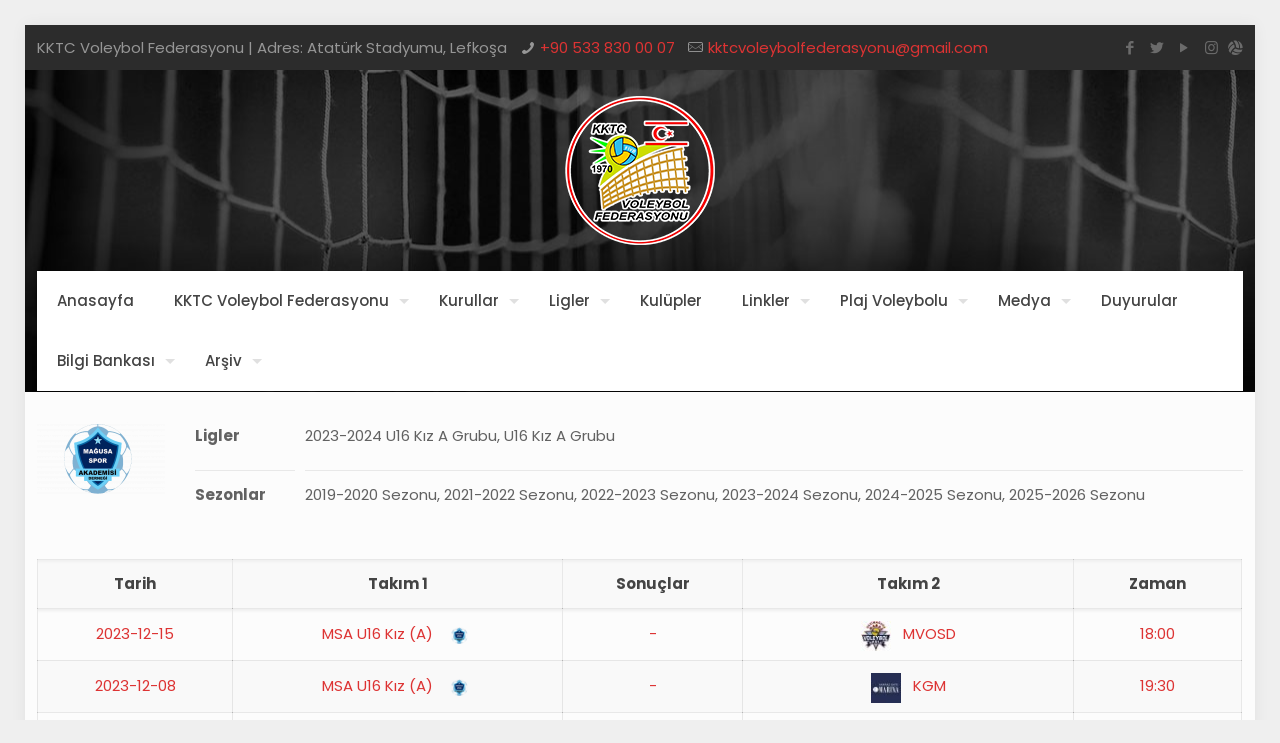

--- FILE ---
content_type: text/html; charset=UTF-8
request_url: https://www.kktcvoleybol.org/team/msa-u16-kiz-a-2/
body_size: 37527
content:
<!DOCTYPE html>
<html lang="tr" class="no-js" itemscope itemtype="https://schema.org/WebPage">

<head>

<meta charset="UTF-8" />
<script>!function(e,c){e[c]=e[c]+(e[c]&&" ")+"quform-js"}(document.documentElement,"className");</script><meta property="og:image" content="https://www.kktcvoleybol.org/wp-content/uploads/2021/06/magusa_575ffeb3.png"/>
<meta property="og:url" content="https://www.kktcvoleybol.org/team/msa-u16-kiz-a-2/"/>
<meta property="og:type" content="article"/>
<meta property="og:title" content="MSA U16 Kız (A)"/>
<meta property="og:description" content=""/>
<link rel="alternate" hreflang="tr-TR" href="https://www.kktcvoleybol.org/team/msa-u16-kiz-a-2/"/>
<meta name='robots' content='index, follow, max-image-preview:large, max-snippet:-1, max-video-preview:-1' />
<meta name="format-detection" content="telephone=no">
<meta name="viewport" content="width=device-width, initial-scale=1, maximum-scale=1" />
<link rel="shortcut icon" href="https://www.kktcvoleybol.org/wp-content/themes/betheme/images/favicon.ico" type="image/x-icon" />

	<!-- This site is optimized with the Yoast SEO plugin v26.3 - https://yoast.com/wordpress/plugins/seo/ -->
	<title>MSA U16 Kız (A) - KKTC Voleybol Federasyonu</title>
	<link rel="canonical" href="https://www.kktcvoleybol.org/team/msa-u16-kiz-a-2/" />
	<meta property="og:locale" content="tr_TR" />
	<meta property="og:type" content="article" />
	<meta property="og:title" content="MSA U16 Kız (A) - KKTC Voleybol Federasyonu" />
	<meta property="og:url" content="https://www.kktcvoleybol.org/team/msa-u16-kiz-a-2/" />
	<meta property="og:site_name" content="KKTC Voleybol Federasyonu" />
	<meta property="article:modified_time" content="2025-10-01T08:37:15+00:00" />
	<meta property="og:image" content="https://www.kktcvoleybol.org/wp-content/uploads/2021/06/magusa_575ffeb3.png" />
	<meta property="og:image:width" content="971" />
	<meta property="og:image:height" content="551" />
	<meta property="og:image:type" content="image/png" />
	<meta name="twitter:card" content="summary_large_image" />
	<script type="application/ld+json" class="yoast-schema-graph">{"@context":"https://schema.org","@graph":[{"@type":"WebPage","@id":"https://www.kktcvoleybol.org/team/msa-u16-kiz-a-2/","url":"https://www.kktcvoleybol.org/team/msa-u16-kiz-a-2/","name":"MSA U16 Kız (A) - KKTC Voleybol Federasyonu","isPartOf":{"@id":"https://www.kktcvoleybol.org/#website"},"primaryImageOfPage":{"@id":"https://www.kktcvoleybol.org/team/msa-u16-kiz-a-2/#primaryimage"},"image":{"@id":"https://www.kktcvoleybol.org/team/msa-u16-kiz-a-2/#primaryimage"},"thumbnailUrl":"https://www.kktcvoleybol.org/wp-content/uploads/2021/06/magusa_575ffeb3.png","datePublished":"2022-10-05T11:19:17+00:00","dateModified":"2025-10-01T08:37:15+00:00","breadcrumb":{"@id":"https://www.kktcvoleybol.org/team/msa-u16-kiz-a-2/#breadcrumb"},"inLanguage":"tr","potentialAction":[{"@type":"ReadAction","target":["https://www.kktcvoleybol.org/team/msa-u16-kiz-a-2/"]}]},{"@type":"ImageObject","inLanguage":"tr","@id":"https://www.kktcvoleybol.org/team/msa-u16-kiz-a-2/#primaryimage","url":"https://www.kktcvoleybol.org/wp-content/uploads/2021/06/magusa_575ffeb3.png","contentUrl":"https://www.kktcvoleybol.org/wp-content/uploads/2021/06/magusa_575ffeb3.png","width":971,"height":551},{"@type":"BreadcrumbList","@id":"https://www.kktcvoleybol.org/team/msa-u16-kiz-a-2/#breadcrumb","itemListElement":[{"@type":"ListItem","position":1,"name":"Anasayfa","item":"https://www.kktcvoleybol.org/"},{"@type":"ListItem","position":2,"name":"MSA U16 Kız (A)"}]},{"@type":"WebSite","@id":"https://www.kktcvoleybol.org/#website","url":"https://www.kktcvoleybol.org/","name":"KKTC Voleybol Federasyonu","description":"","potentialAction":[{"@type":"SearchAction","target":{"@type":"EntryPoint","urlTemplate":"https://www.kktcvoleybol.org/?s={search_term_string}"},"query-input":{"@type":"PropertyValueSpecification","valueRequired":true,"valueName":"search_term_string"}}],"inLanguage":"tr"}]}</script>
	<!-- / Yoast SEO plugin. -->


<link rel='dns-prefetch' href='//fonts.googleapis.com' />
<link rel="alternate" type="application/rss+xml" title="KKTC Voleybol Federasyonu &raquo; akışı" href="https://www.kktcvoleybol.org/feed/" />
<link rel="alternate" type="application/rss+xml" title="KKTC Voleybol Federasyonu &raquo; yorum akışı" href="https://www.kktcvoleybol.org/comments/feed/" />
<link rel="alternate" type="application/rss+xml" title="KKTC Voleybol Federasyonu &raquo; MSA U16 Kız (A) yorum akışı" href="https://www.kktcvoleybol.org/team/msa-u16-kiz-a-2/feed/" />
<link rel="alternate" title="oEmbed (JSON)" type="application/json+oembed" href="https://www.kktcvoleybol.org/wp-json/oembed/1.0/embed?url=https%3A%2F%2Fwww.kktcvoleybol.org%2Fteam%2Fmsa-u16-kiz-a-2%2F" />
<link rel="alternate" title="oEmbed (XML)" type="text/xml+oembed" href="https://www.kktcvoleybol.org/wp-json/oembed/1.0/embed?url=https%3A%2F%2Fwww.kktcvoleybol.org%2Fteam%2Fmsa-u16-kiz-a-2%2F&#038;format=xml" />
<style id='wp-img-auto-sizes-contain-inline-css' type='text/css'>
img:is([sizes=auto i],[sizes^="auto," i]){contain-intrinsic-size:3000px 1500px}
/*# sourceURL=wp-img-auto-sizes-contain-inline-css */
</style>

<style id='wp-emoji-styles-inline-css' type='text/css'>

	img.wp-smiley, img.emoji {
		display: inline !important;
		border: none !important;
		box-shadow: none !important;
		height: 1em !important;
		width: 1em !important;
		margin: 0 0.07em !important;
		vertical-align: -0.1em !important;
		background: none !important;
		padding: 0 !important;
	}
/*# sourceURL=wp-emoji-styles-inline-css */
</style>
<link rel='stylesheet' id='wp-block-library-css' href='https://www.kktcvoleybol.org/wp-includes/css/dist/block-library/style.min.css?ver=6.9' type='text/css' media='all' />
<style id='global-styles-inline-css' type='text/css'>
:root{--wp--preset--aspect-ratio--square: 1;--wp--preset--aspect-ratio--4-3: 4/3;--wp--preset--aspect-ratio--3-4: 3/4;--wp--preset--aspect-ratio--3-2: 3/2;--wp--preset--aspect-ratio--2-3: 2/3;--wp--preset--aspect-ratio--16-9: 16/9;--wp--preset--aspect-ratio--9-16: 9/16;--wp--preset--color--black: #000000;--wp--preset--color--cyan-bluish-gray: #abb8c3;--wp--preset--color--white: #ffffff;--wp--preset--color--pale-pink: #f78da7;--wp--preset--color--vivid-red: #cf2e2e;--wp--preset--color--luminous-vivid-orange: #ff6900;--wp--preset--color--luminous-vivid-amber: #fcb900;--wp--preset--color--light-green-cyan: #7bdcb5;--wp--preset--color--vivid-green-cyan: #00d084;--wp--preset--color--pale-cyan-blue: #8ed1fc;--wp--preset--color--vivid-cyan-blue: #0693e3;--wp--preset--color--vivid-purple: #9b51e0;--wp--preset--gradient--vivid-cyan-blue-to-vivid-purple: linear-gradient(135deg,rgb(6,147,227) 0%,rgb(155,81,224) 100%);--wp--preset--gradient--light-green-cyan-to-vivid-green-cyan: linear-gradient(135deg,rgb(122,220,180) 0%,rgb(0,208,130) 100%);--wp--preset--gradient--luminous-vivid-amber-to-luminous-vivid-orange: linear-gradient(135deg,rgb(252,185,0) 0%,rgb(255,105,0) 100%);--wp--preset--gradient--luminous-vivid-orange-to-vivid-red: linear-gradient(135deg,rgb(255,105,0) 0%,rgb(207,46,46) 100%);--wp--preset--gradient--very-light-gray-to-cyan-bluish-gray: linear-gradient(135deg,rgb(238,238,238) 0%,rgb(169,184,195) 100%);--wp--preset--gradient--cool-to-warm-spectrum: linear-gradient(135deg,rgb(74,234,220) 0%,rgb(151,120,209) 20%,rgb(207,42,186) 40%,rgb(238,44,130) 60%,rgb(251,105,98) 80%,rgb(254,248,76) 100%);--wp--preset--gradient--blush-light-purple: linear-gradient(135deg,rgb(255,206,236) 0%,rgb(152,150,240) 100%);--wp--preset--gradient--blush-bordeaux: linear-gradient(135deg,rgb(254,205,165) 0%,rgb(254,45,45) 50%,rgb(107,0,62) 100%);--wp--preset--gradient--luminous-dusk: linear-gradient(135deg,rgb(255,203,112) 0%,rgb(199,81,192) 50%,rgb(65,88,208) 100%);--wp--preset--gradient--pale-ocean: linear-gradient(135deg,rgb(255,245,203) 0%,rgb(182,227,212) 50%,rgb(51,167,181) 100%);--wp--preset--gradient--electric-grass: linear-gradient(135deg,rgb(202,248,128) 0%,rgb(113,206,126) 100%);--wp--preset--gradient--midnight: linear-gradient(135deg,rgb(2,3,129) 0%,rgb(40,116,252) 100%);--wp--preset--font-size--small: 13px;--wp--preset--font-size--medium: 20px;--wp--preset--font-size--large: 36px;--wp--preset--font-size--x-large: 42px;--wp--preset--spacing--20: 0.44rem;--wp--preset--spacing--30: 0.67rem;--wp--preset--spacing--40: 1rem;--wp--preset--spacing--50: 1.5rem;--wp--preset--spacing--60: 2.25rem;--wp--preset--spacing--70: 3.38rem;--wp--preset--spacing--80: 5.06rem;--wp--preset--shadow--natural: 6px 6px 9px rgba(0, 0, 0, 0.2);--wp--preset--shadow--deep: 12px 12px 50px rgba(0, 0, 0, 0.4);--wp--preset--shadow--sharp: 6px 6px 0px rgba(0, 0, 0, 0.2);--wp--preset--shadow--outlined: 6px 6px 0px -3px rgb(255, 255, 255), 6px 6px rgb(0, 0, 0);--wp--preset--shadow--crisp: 6px 6px 0px rgb(0, 0, 0);}:where(.is-layout-flex){gap: 0.5em;}:where(.is-layout-grid){gap: 0.5em;}body .is-layout-flex{display: flex;}.is-layout-flex{flex-wrap: wrap;align-items: center;}.is-layout-flex > :is(*, div){margin: 0;}body .is-layout-grid{display: grid;}.is-layout-grid > :is(*, div){margin: 0;}:where(.wp-block-columns.is-layout-flex){gap: 2em;}:where(.wp-block-columns.is-layout-grid){gap: 2em;}:where(.wp-block-post-template.is-layout-flex){gap: 1.25em;}:where(.wp-block-post-template.is-layout-grid){gap: 1.25em;}.has-black-color{color: var(--wp--preset--color--black) !important;}.has-cyan-bluish-gray-color{color: var(--wp--preset--color--cyan-bluish-gray) !important;}.has-white-color{color: var(--wp--preset--color--white) !important;}.has-pale-pink-color{color: var(--wp--preset--color--pale-pink) !important;}.has-vivid-red-color{color: var(--wp--preset--color--vivid-red) !important;}.has-luminous-vivid-orange-color{color: var(--wp--preset--color--luminous-vivid-orange) !important;}.has-luminous-vivid-amber-color{color: var(--wp--preset--color--luminous-vivid-amber) !important;}.has-light-green-cyan-color{color: var(--wp--preset--color--light-green-cyan) !important;}.has-vivid-green-cyan-color{color: var(--wp--preset--color--vivid-green-cyan) !important;}.has-pale-cyan-blue-color{color: var(--wp--preset--color--pale-cyan-blue) !important;}.has-vivid-cyan-blue-color{color: var(--wp--preset--color--vivid-cyan-blue) !important;}.has-vivid-purple-color{color: var(--wp--preset--color--vivid-purple) !important;}.has-black-background-color{background-color: var(--wp--preset--color--black) !important;}.has-cyan-bluish-gray-background-color{background-color: var(--wp--preset--color--cyan-bluish-gray) !important;}.has-white-background-color{background-color: var(--wp--preset--color--white) !important;}.has-pale-pink-background-color{background-color: var(--wp--preset--color--pale-pink) !important;}.has-vivid-red-background-color{background-color: var(--wp--preset--color--vivid-red) !important;}.has-luminous-vivid-orange-background-color{background-color: var(--wp--preset--color--luminous-vivid-orange) !important;}.has-luminous-vivid-amber-background-color{background-color: var(--wp--preset--color--luminous-vivid-amber) !important;}.has-light-green-cyan-background-color{background-color: var(--wp--preset--color--light-green-cyan) !important;}.has-vivid-green-cyan-background-color{background-color: var(--wp--preset--color--vivid-green-cyan) !important;}.has-pale-cyan-blue-background-color{background-color: var(--wp--preset--color--pale-cyan-blue) !important;}.has-vivid-cyan-blue-background-color{background-color: var(--wp--preset--color--vivid-cyan-blue) !important;}.has-vivid-purple-background-color{background-color: var(--wp--preset--color--vivid-purple) !important;}.has-black-border-color{border-color: var(--wp--preset--color--black) !important;}.has-cyan-bluish-gray-border-color{border-color: var(--wp--preset--color--cyan-bluish-gray) !important;}.has-white-border-color{border-color: var(--wp--preset--color--white) !important;}.has-pale-pink-border-color{border-color: var(--wp--preset--color--pale-pink) !important;}.has-vivid-red-border-color{border-color: var(--wp--preset--color--vivid-red) !important;}.has-luminous-vivid-orange-border-color{border-color: var(--wp--preset--color--luminous-vivid-orange) !important;}.has-luminous-vivid-amber-border-color{border-color: var(--wp--preset--color--luminous-vivid-amber) !important;}.has-light-green-cyan-border-color{border-color: var(--wp--preset--color--light-green-cyan) !important;}.has-vivid-green-cyan-border-color{border-color: var(--wp--preset--color--vivid-green-cyan) !important;}.has-pale-cyan-blue-border-color{border-color: var(--wp--preset--color--pale-cyan-blue) !important;}.has-vivid-cyan-blue-border-color{border-color: var(--wp--preset--color--vivid-cyan-blue) !important;}.has-vivid-purple-border-color{border-color: var(--wp--preset--color--vivid-purple) !important;}.has-vivid-cyan-blue-to-vivid-purple-gradient-background{background: var(--wp--preset--gradient--vivid-cyan-blue-to-vivid-purple) !important;}.has-light-green-cyan-to-vivid-green-cyan-gradient-background{background: var(--wp--preset--gradient--light-green-cyan-to-vivid-green-cyan) !important;}.has-luminous-vivid-amber-to-luminous-vivid-orange-gradient-background{background: var(--wp--preset--gradient--luminous-vivid-amber-to-luminous-vivid-orange) !important;}.has-luminous-vivid-orange-to-vivid-red-gradient-background{background: var(--wp--preset--gradient--luminous-vivid-orange-to-vivid-red) !important;}.has-very-light-gray-to-cyan-bluish-gray-gradient-background{background: var(--wp--preset--gradient--very-light-gray-to-cyan-bluish-gray) !important;}.has-cool-to-warm-spectrum-gradient-background{background: var(--wp--preset--gradient--cool-to-warm-spectrum) !important;}.has-blush-light-purple-gradient-background{background: var(--wp--preset--gradient--blush-light-purple) !important;}.has-blush-bordeaux-gradient-background{background: var(--wp--preset--gradient--blush-bordeaux) !important;}.has-luminous-dusk-gradient-background{background: var(--wp--preset--gradient--luminous-dusk) !important;}.has-pale-ocean-gradient-background{background: var(--wp--preset--gradient--pale-ocean) !important;}.has-electric-grass-gradient-background{background: var(--wp--preset--gradient--electric-grass) !important;}.has-midnight-gradient-background{background: var(--wp--preset--gradient--midnight) !important;}.has-small-font-size{font-size: var(--wp--preset--font-size--small) !important;}.has-medium-font-size{font-size: var(--wp--preset--font-size--medium) !important;}.has-large-font-size{font-size: var(--wp--preset--font-size--large) !important;}.has-x-large-font-size{font-size: var(--wp--preset--font-size--x-large) !important;}
/*# sourceURL=global-styles-inline-css */
</style>

<style id='classic-theme-styles-inline-css' type='text/css'>
/*! This file is auto-generated */
.wp-block-button__link{color:#fff;background-color:#32373c;border-radius:9999px;box-shadow:none;text-decoration:none;padding:calc(.667em + 2px) calc(1.333em + 2px);font-size:1.125em}.wp-block-file__button{background:#32373c;color:#fff;text-decoration:none}
/*# sourceURL=/wp-includes/css/classic-themes.min.css */
</style>
<link rel='stylesheet' id='contact-form-7-css' href='https://www.kktcvoleybol.org/wp-content/plugins/contact-form-7/includes/css/styles.css?ver=6.1.3' type='text/css' media='all' />
<link rel='stylesheet' id='rs-plugin-settings-css' href='https://www.kktcvoleybol.org/wp-content/plugins/revslider/public/assets/css/rs6.css?ver=6.2.22' type='text/css' media='all' />
<style id='rs-plugin-settings-inline-css' type='text/css'>
#rs-demo-id {}
/*# sourceURL=rs-plugin-settings-inline-css */
</style>
<link rel='stylesheet' id='dashicons-css' href='https://www.kktcvoleybol.org/wp-includes/css/dashicons.min.css?ver=6.9' type='text/css' media='all' />
<link rel='stylesheet' id='sportspress-general-css' href='//www.kktcvoleybol.org/wp-content/plugins/sportspress-pro/includes/sportspress/assets/css/sportspress.css?ver=2.7.8' type='text/css' media='all' />
<link rel='stylesheet' id='sportspress-icons-css' href='//www.kktcvoleybol.org/wp-content/plugins/sportspress-pro/includes/sportspress/assets/css/icons.css?ver=2.7' type='text/css' media='all' />
<link rel='stylesheet' id='sportspress-league-menu-css' href='//www.kktcvoleybol.org/wp-content/plugins/sportspress-pro/includes/sportspress-league-menu/css/sportspress-league-menu.css?ver=2.1.2' type='text/css' media='all' />
<link rel='stylesheet' id='sportspress-event-statistics-css' href='//www.kktcvoleybol.org/wp-content/plugins/sportspress-pro/includes/sportspress-match-stats/css/sportspress-match-stats.css?ver=2.2' type='text/css' media='all' />
<link rel='stylesheet' id='sportspress-results-matrix-css' href='//www.kktcvoleybol.org/wp-content/plugins/sportspress-pro/includes/sportspress-results-matrix/css/sportspress-results-matrix.css?ver=2.6.9' type='text/css' media='all' />
<link rel='stylesheet' id='sportspress-scoreboard-css' href='//www.kktcvoleybol.org/wp-content/plugins/sportspress-pro/includes/sportspress-scoreboard/css/sportspress-scoreboard.css?ver=2.6.11' type='text/css' media='all' />
<link rel='stylesheet' id='sportspress-scoreboard-ltr-css' href='//www.kktcvoleybol.org/wp-content/plugins/sportspress-pro/includes/sportspress-scoreboard/css/sportspress-scoreboard-ltr.css?ver=2.6.11' type='text/css' media='all' />
<link rel='stylesheet' id='sportspress-timelines-css' href='//www.kktcvoleybol.org/wp-content/plugins/sportspress-pro/includes/sportspress-timelines/css/sportspress-timelines.css?ver=2.6' type='text/css' media='all' />
<link rel='stylesheet' id='sportspress-tournaments-css' href='//www.kktcvoleybol.org/wp-content/plugins/sportspress-pro/includes/sportspress-tournaments/css/sportspress-tournaments.css?ver=2.6.21' type='text/css' media='all' />
<link rel='stylesheet' id='sportspress-tournaments-ltr-css' href='//www.kktcvoleybol.org/wp-content/plugins/sportspress-pro/includes/sportspress-tournaments/css/sportspress-tournaments-ltr.css?ver=2.6.21' type='text/css' media='all' />
<link rel='stylesheet' id='jquery-bracket-css' href='//www.kktcvoleybol.org/wp-content/plugins/sportspress-pro/includes/sportspress-tournaments/css/jquery.bracket.min.css?ver=0.11.0' type='text/css' media='all' />
<link rel='stylesheet' id='sportspress-twitter-css' href='//www.kktcvoleybol.org/wp-content/plugins/sportspress-pro/includes/sportspress-twitter/css/sportspress-twitter.css?ver=2.1.2' type='text/css' media='all' />
<link rel='stylesheet' id='sportspress-user-scores-css' href='//www.kktcvoleybol.org/wp-content/plugins/sportspress-pro/includes/sportspress-user-scores/css/sportspress-user-scores.css?ver=2.3' type='text/css' media='all' />
<link rel='stylesheet' id='quform-css' href='https://www.kktcvoleybol.org/wp-content/plugins/quform/cache/quform.css?ver=1653119263' type='text/css' media='all' />
<link rel='stylesheet' id='mfn-be-css' href='https://www.kktcvoleybol.org/wp-content/themes/betheme/css/be.css?ver=23.0.3' type='text/css' media='all' />
<link rel='stylesheet' id='mfn-animations-css' href='https://www.kktcvoleybol.org/wp-content/themes/betheme/assets/animations/animations.min.css?ver=23.0.3' type='text/css' media='all' />
<link rel='stylesheet' id='mfn-font-awesome-css' href='https://www.kktcvoleybol.org/wp-content/themes/betheme/fonts/fontawesome/fontawesome.css?ver=23.0.3' type='text/css' media='all' />
<link rel='stylesheet' id='mfn-jplayer-css' href='https://www.kktcvoleybol.org/wp-content/themes/betheme/assets/jplayer/css/jplayer.blue.monday.css?ver=23.0.3' type='text/css' media='all' />
<link rel='stylesheet' id='mfn-responsive-css' href='https://www.kktcvoleybol.org/wp-content/themes/betheme/css/responsive.css?ver=23.0.3' type='text/css' media='all' />
<link rel='stylesheet' id='mfn-fonts-css' href='https://fonts.googleapis.com/css?family=Poppins%3A1%2C300%2C400%2C400italic%2C500%2C600%2C700%2C700italic%7CLalezar%3A1%2C300%2C400%2C400italic%2C500%2C600%2C700%2C700italic&#038;display=swap&#038;ver=6.9' type='text/css' media='all' />
<style id='mfn-dynamic-inline-css' type='text/css'>
#Top_bar,#Header_creative{background-image:url(https://www.kktcvoleybol.org/wp-content/uploads/2021/07/bg-file-1920x1080-02.jpg);background-repeat:no-repeat;background-position:center}
html{background-color: #efefef;}#Wrapper,#Content{background-color: #FCFCFC;}body:not(.template-slider) #Header{min-height: 250px;}body.header-below:not(.template-slider) #Header{padding-top: 250px;}#Footer .widgets_wrapper {padding: 70px 0;}body, button, span.date_label, .timeline_items li h3 span, input[type="submit"], input[type="reset"], input[type="button"],input[type="text"], input[type="password"], input[type="tel"], input[type="email"], textarea, select, .offer_li .title h3 {font-family: "Poppins", Helvetica, Arial, sans-serif;}#menu > ul > li > a, a.action_button, #overlay-menu ul li a {font-family: "Poppins", Helvetica, Arial, sans-serif;}#Subheader .title {font-family: "Poppins", Helvetica, Arial, sans-serif;}h1, h2, h3, h4, .text-logo #logo {font-family: "Lalezar", Helvetica, Arial, sans-serif;}h5, h6 {font-family: "Poppins", Helvetica, Arial, sans-serif;}blockquote {font-family: "Poppins", Helvetica, Arial, sans-serif;}.chart_box .chart .num, .counter .desc_wrapper .number-wrapper, .how_it_works .image .number,.pricing-box .plan-header .price, .quick_fact .number-wrapper, .woocommerce .product div.entry-summary .price {font-family: "Poppins", Helvetica, Arial, sans-serif;}body {font-size: 15px;line-height: 28px;font-weight: 400;letter-spacing: 0px;}.big {font-size: 17px;line-height: 30px;font-weight: 400;letter-spacing: 0px;}#menu > ul > li > a, a.action_button, #overlay-menu ul li a{font-size: 15px;font-weight: 500;letter-spacing: 0px;}#overlay-menu ul li a{line-height: 22.5px;}#Subheader .title {font-size: 50px;line-height: 60px;font-weight: 400;letter-spacing: 0px;}h1, .text-logo #logo {font-size: 50px;line-height: 60px;font-weight: 500;letter-spacing: 0px;}h2 {font-size: 40px;line-height: 50px;font-weight: 500;letter-spacing: 0px;}h3 {font-size: 30px;line-height: 40px;font-weight: 400;letter-spacing: 0px;}h4 {font-size: 20px;line-height: 30px;font-weight: 600;letter-spacing: 0px;}h5 {font-size: 18px;line-height: 30px;font-weight: 400;letter-spacing: 0px;}h6 {font-size: 15px;line-height: 26px;font-weight: 700;letter-spacing: 0px;}#Intro .intro-title {font-size: 70px;line-height: 70px;font-weight: 400;letter-spacing: 0px;}@media only screen and (min-width: 768px) and (max-width: 959px){body {font-size: 13px;line-height: 24px;letter-spacing: 0px;}.big {font-size: 14px;line-height: 26px;letter-spacing: 0px;}#menu > ul > li > a, a.action_button, #overlay-menu ul li a {font-size: 13px;letter-spacing: 0px;}#overlay-menu ul li a{line-height: 19.5px;letter-spacing: 0px;}#Subheader .title {font-size: 43px;line-height: 51px;letter-spacing: 0px;}h1, .text-logo #logo {font-size: 43px;line-height: 51px;letter-spacing: 0px;}h2 {font-size: 34px;line-height: 43px;letter-spacing: 0px;}h3 {font-size: 26px;line-height: 34px;letter-spacing: 0px;}h4 {font-size: 17px;line-height: 26px;letter-spacing: 0px;}h5 {font-size: 15px;line-height: 26px;letter-spacing: 0px;}h6 {font-size: 13px;line-height: 22px;letter-spacing: 0px;}#Intro .intro-title {font-size: 60px;line-height: 60px;letter-spacing: 0px;}blockquote { font-size: 15px;}.chart_box .chart .num { font-size: 45px; line-height: 45px; }.counter .desc_wrapper .number-wrapper { font-size: 45px; line-height: 45px;}.counter .desc_wrapper .title { font-size: 14px; line-height: 18px;}.faq .question .title { font-size: 14px; }.fancy_heading .title { font-size: 38px; line-height: 38px; }.offer .offer_li .desc_wrapper .title h3 { font-size: 32px; line-height: 32px; }.offer_thumb_ul li.offer_thumb_li .desc_wrapper .title h3 {font-size: 32px; line-height: 32px; }.pricing-box .plan-header h2 { font-size: 27px; line-height: 27px; }.pricing-box .plan-header .price > span { font-size: 40px; line-height: 40px; }.pricing-box .plan-header .price sup.currency { font-size: 18px; line-height: 18px; }.pricing-box .plan-header .price sup.period { font-size: 14px; line-height: 14px;}.quick_fact .number { font-size: 80px; line-height: 80px;}.trailer_box .desc h2 { font-size: 27px; line-height: 27px; }.widget > h3 { font-size: 17px; line-height: 20px; }}@media only screen and (min-width: 480px) and (max-width: 767px){body {font-size: 13px;line-height: 21px;letter-spacing: 0px;}.big {font-size: 13px;line-height: 23px;letter-spacing: 0px;}#menu > ul > li > a, a.action_button, #overlay-menu ul li a {font-size: 13px;letter-spacing: 0px;}#overlay-menu ul li a{line-height: 19.5px;letter-spacing: 0px;}#Subheader .title {font-size: 38px;line-height: 45px;letter-spacing: 0px;}h1, .text-logo #logo {font-size: 38px;line-height: 45px;letter-spacing: 0px;}h2 {font-size: 30px;line-height: 38px;letter-spacing: 0px;}h3 {font-size: 23px;line-height: 30px;letter-spacing: 0px;}h4 {font-size: 15px;line-height: 23px;letter-spacing: 0px;}h5 {font-size: 14px;line-height: 23px;letter-spacing: 0px;}h6 {font-size: 13px;line-height: 20px;letter-spacing: 0px;}#Intro .intro-title {font-size: 53px;line-height: 53px;letter-spacing: 0px;}blockquote { font-size: 14px;}.chart_box .chart .num { font-size: 40px; line-height: 40px; }.counter .desc_wrapper .number-wrapper { font-size: 40px; line-height: 40px;}.counter .desc_wrapper .title { font-size: 13px; line-height: 16px;}.faq .question .title { font-size: 13px; }.fancy_heading .title { font-size: 34px; line-height: 34px; }.offer .offer_li .desc_wrapper .title h3 { font-size: 28px; line-height: 28px; }.offer_thumb_ul li.offer_thumb_li .desc_wrapper .title h3 {font-size: 28px; line-height: 28px; }.pricing-box .plan-header h2 { font-size: 24px; line-height: 24px; }.pricing-box .plan-header .price > span { font-size: 34px; line-height: 34px; }.pricing-box .plan-header .price sup.currency { font-size: 16px; line-height: 16px; }.pricing-box .plan-header .price sup.period { font-size: 13px; line-height: 13px;}.quick_fact .number { font-size: 70px; line-height: 70px;}.trailer_box .desc h2 { font-size: 24px; line-height: 24px; }.widget > h3 { font-size: 16px; line-height: 19px; }}@media only screen and (max-width: 479px){body {font-size: 13px;line-height: 19px;letter-spacing: 0px;}.big {font-size: 13px;line-height: 19px;letter-spacing: 0px;}#menu > ul > li > a, a.action_button, #overlay-menu ul li a {font-size: 13px;letter-spacing: 0px;}#overlay-menu ul li a{line-height: 19.5px;letter-spacing: 0px;}#Subheader .title {font-size: 30px;line-height: 36px;letter-spacing: 0px;}h1, .text-logo #logo {font-size: 30px;line-height: 36px;letter-spacing: 0px;}h2 {font-size: 24px;line-height: 30px;letter-spacing: 0px;}h3 {font-size: 18px;line-height: 24px;letter-spacing: 0px;}h4 {font-size: 13px;line-height: 19px;letter-spacing: 0px;}h5 {font-size: 13px;line-height: 19px;letter-spacing: 0px;}h6 {font-size: 13px;line-height: 19px;letter-spacing: 0px;}#Intro .intro-title {font-size: 42px;line-height: 42px;letter-spacing: 0px;}blockquote { font-size: 13px;}.chart_box .chart .num { font-size: 35px; line-height: 35px; }.counter .desc_wrapper .number-wrapper { font-size: 35px; line-height: 35px;}.counter .desc_wrapper .title { font-size: 13px; line-height: 26px;}.faq .question .title { font-size: 13px; }.fancy_heading .title { font-size: 30px; line-height: 30px; }.offer .offer_li .desc_wrapper .title h3 { font-size: 26px; line-height: 26px; }.offer_thumb_ul li.offer_thumb_li .desc_wrapper .title h3 {font-size: 26px; line-height: 26px; }.pricing-box .plan-header h2 { font-size: 21px; line-height: 21px; }.pricing-box .plan-header .price > span { font-size: 32px; line-height: 32px; }.pricing-box .plan-header .price sup.currency { font-size: 14px; line-height: 14px; }.pricing-box .plan-header .price sup.period { font-size: 13px; line-height: 13px;}.quick_fact .number { font-size: 60px; line-height: 60px;}.trailer_box .desc h2 { font-size: 21px; line-height: 21px; }.widget > h3 { font-size: 15px; line-height: 18px; }}.with_aside .sidebar.columns {width: 23%;}.with_aside .sections_group {width: 77%;}.aside_both .sidebar.columns {width: 18%;}.aside_both .sidebar.sidebar-1{margin-left: -82%;}.aside_both .sections_group {width: 64%;margin-left: 18%;}@media only screen and (min-width:1240px){#Wrapper, .with_aside .content_wrapper {max-width: 1800px;}.section_wrapper, .container {max-width: 1780px;}.layout-boxed.header-boxed #Top_bar.is-sticky{max-width: 1800px;}}@media only screen and (max-width: 767px){.section_wrapper,.container,.four.columns .widget-area { max-width: 480px !important; }}.button-default .button, .button-flat .button, .button-round .button {background-color: #f7f7f7;color: #747474;}.button-stroke .button {border-color: #f7f7f7;color: #747474;}.button-stroke .button:hover{background-color: #f7f7f7;color: #fff;}.button-default .button_theme, .button-default button,.button-default input[type="button"], .button-default input[type="reset"], .button-default input[type="submit"],.button-flat .button_theme, .button-flat button,.button-flat input[type="button"], .button-flat input[type="reset"], .button-flat input[type="submit"],.button-round .button_theme, .button-round button,.button-round input[type="button"], .button-round input[type="reset"], .button-round input[type="submit"],.woocommerce #respond input#submit,.woocommerce a.button:not(.default),.woocommerce button.button,.woocommerce input.button,.woocommerce #respond input#submit:hover, .woocommerce a.button:hover, .woocommerce button.button:hover, .woocommerce input.button:hover{color: #dd3333;}.button-stroke .button_theme:hover,.button-stroke button:hover, .button-stroke input[type="submit"]:hover, .button-stroke input[type="reset"]:hover, .button-stroke input[type="button"]:hover,.button-stroke .woocommerce #respond input#submit:hover,.button-stroke .woocommerce a.button:not(.default):hover,.button-stroke .woocommerce button.button:hover,.button-stroke.woocommerce input.button:hover {color: #dd3333 !important;}.button-stroke .button_theme:hover .button_icon i{color: #dd3333 !important;}.button-default .single_add_to_cart_button, .button-flat .single_add_to_cart_button, .button-round .single_add_to_cart_button,.button-default .woocommerce .button:disabled, .button-flat .woocommerce .button:disabled, .button-round .woocommerce .button:disabled,.button-default .woocommerce .button.alt .button-flat .woocommerce .button.alt, .button-round .woocommerce .button.alt,.button-default a.remove, .button-flat a.remove, .button-round a.remove{color: #dd3333!important;}.action_button, .action_button:hover{background-color: #0089f7;color: #ffffff;}.button-stroke a.action_button{border-color: #0089f7;}.button-stroke a.action_button:hover{background-color: #0089f7!important;}.footer_button{color: #65666C!important;background-color:transparent;box-shadow:none!important;}.footer_button:after{display:none!important;}.button-custom .button,.button-custom .action_button,.button-custom .footer_button,.button-custom button,.button-custom input[type="button"],.button-custom input[type="reset"],.button-custom input[type="submit"],.button-custom .woocommerce #respond input#submit,.button-custom .woocommerce a.button,.button-custom .woocommerce button.button,.button-custom .woocommerce input.button{font-family: Roboto;font-size: 14px;line-height: 14px;font-weight: 400;letter-spacing: 0px;padding: 12px 20px 12px 20px;border-width: 0px;border-radius: 0px;}.button-custom .button{color: #626262;background-color: #dbdddf;border-color: transparent;}.button-custom .button:hover{color: #626262;background-color: #d3d3d3;border-color: transparent;}.button-custom .button_theme,.button-custom button,.button-custom input[type="button"],.button-custom input[type="reset"],.button-custom input[type="submit"],.button-custom .woocommerce #respond input#submit,.button-custom .woocommerce a.button:not(.default),.button-custom .woocommerce button.button,.button-custom .woocommerce input.button{color: #ffffff;background-color: #0095eb;border-color: transparent;}.button-custom .button_theme:hover,.button-custom button:hover,.button-custom input[type="button"]:hover,.button-custom input[type="reset"]:hover,.button-custom input[type="submit"]:hover,.button-custom .woocommerce #respond input#submit:hover,.button-custom .woocommerce a.button:not(.default):hover,.button-custom .woocommerce button.button:hover,.button-custom .woocommerce input.button:hover{color: #ffffff;background-color: #007cc3;border-color: transparent;}.button-custom .action_button{color: #626262;background-color: #dbdddf;border-color: transparent;}.button-custom .action_button:hover{color: #626262;background-color: #d3d3d3;border-color: transparent;}.button-custom .single_add_to_cart_button,.button-custom .woocommerce .button:disabled,.button-custom .woocommerce .button.alt,.button-custom a.remove{line-height: 14px!important;padding: 12px 20px 12px 20px!important;color: #ffffff!important;background-color: #0095eb!important;}.button-custom .single_add_to_cart_button:hover,.button-custom .woocommerce .button:disabled:hover,.button-custom .woocommerce .button.alt:hover,.button-custom a.remove:hover{color: #ffffff!important;background-color: #007cc3!important;}#Top_bar #logo,.header-fixed #Top_bar #logo,.header-plain #Top_bar #logo,.header-transparent #Top_bar #logo {height: 60px;line-height: 60px;padding: 15px 0;}.logo-overflow #Top_bar:not(.is-sticky) .logo {height: 90px;}#Top_bar .menu > li > a {padding: 15px 0;}.menu-highlight:not(.header-creative) #Top_bar .menu > li > a {margin: 20px 0;}.header-plain:not(.menu-highlight) #Top_bar .menu > li > a span:not(.description) {line-height: 90px;}.header-fixed #Top_bar .menu > li > a {padding: 30px 0;}#Top_bar .top_bar_right,.header-plain #Top_bar .top_bar_right {height: 90px;}#Top_bar .top_bar_right_wrapper {top: 25px;}.header-plain #Top_bar a#header_cart,.header-plain #Top_bar a#search_button,.header-plain #Top_bar .wpml-languages {line-height: 90px;}.header-plain #Top_bar a.action_button {line-height: 90px!important;}@media only screen and (max-width: 767px){#Top_bar a.responsive-menu-toggle {top: 40px;}.mobile-header-mini #Top_bar #logo{height:50px!important;line-height:50px!important;margin:5px 0;}}.twentytwenty-before-label::before{content:"Before"}.twentytwenty-after-label::before{content:"After"}#Side_slide{right:-250px;width:250px;}#Side_slide.left{left:-250px;}.blog-teaser li .desc-wrapper .desc{background-position-y:-1px;}@media only screen and ( max-width: 767px ){body:not(.template-slider) #Header{min-height: ;}#Subheader{padding: ;}}@media only screen and (min-width: 1240px){body:not(.header-simple) #Top_bar #menu{display:block!important}.tr-menu #Top_bar #menu{background:none!important}#Top_bar .menu > li > ul.mfn-megamenu{width:984px}#Top_bar .menu > li > ul.mfn-megamenu > li{float:left}#Top_bar .menu > li > ul.mfn-megamenu > li.mfn-megamenu-cols-1{width:100%}#Top_bar .menu > li > ul.mfn-megamenu > li.mfn-megamenu-cols-2{width:50%}#Top_bar .menu > li > ul.mfn-megamenu > li.mfn-megamenu-cols-3{width:33.33%}#Top_bar .menu > li > ul.mfn-megamenu > li.mfn-megamenu-cols-4{width:25%}#Top_bar .menu > li > ul.mfn-megamenu > li.mfn-megamenu-cols-5{width:20%}#Top_bar .menu > li > ul.mfn-megamenu > li.mfn-megamenu-cols-6{width:16.66%}#Top_bar .menu > li > ul.mfn-megamenu > li > ul{display:block!important;position:inherit;left:auto;top:auto;border-width:0 1px 0 0}#Top_bar .menu > li > ul.mfn-megamenu > li:last-child > ul{border:0}#Top_bar .menu > li > ul.mfn-megamenu > li > ul li{width:auto}#Top_bar .menu > li > ul.mfn-megamenu a.mfn-megamenu-title{text-transform:uppercase;font-weight:400;background:none}#Top_bar .menu > li > ul.mfn-megamenu a .menu-arrow{display:none}.menuo-right #Top_bar .menu > li > ul.mfn-megamenu{left:auto;right:0}.menuo-right #Top_bar .menu > li > ul.mfn-megamenu-bg{box-sizing:border-box}#Top_bar .menu > li > ul.mfn-megamenu-bg{padding:20px 166px 20px 20px;background-repeat:no-repeat;background-position:right bottom}.rtl #Top_bar .menu > li > ul.mfn-megamenu-bg{padding-left:166px;padding-right:20px;background-position:left bottom}#Top_bar .menu > li > ul.mfn-megamenu-bg > li{background:none}#Top_bar .menu > li > ul.mfn-megamenu-bg > li a{border:none}#Top_bar .menu > li > ul.mfn-megamenu-bg > li > ul{background:none!important;-webkit-box-shadow:0 0 0 0;-moz-box-shadow:0 0 0 0;box-shadow:0 0 0 0}.mm-vertical #Top_bar .container{position:relative;}.mm-vertical #Top_bar .top_bar_left{position:static;}.mm-vertical #Top_bar .menu > li ul{box-shadow:0 0 0 0 transparent!important;background-image:none;}.mm-vertical #Top_bar .menu > li > ul.mfn-megamenu{width:98%!important;margin:0 1%;padding:20px 0;}.mm-vertical.header-plain #Top_bar .menu > li > ul.mfn-megamenu{width:100%!important;margin:0;}.mm-vertical #Top_bar .menu > li > ul.mfn-megamenu > li{display:table-cell;float:none!important;width:10%;padding:0 15px;border-right:1px solid rgba(0, 0, 0, 0.05);}.mm-vertical #Top_bar .menu > li > ul.mfn-megamenu > li:last-child{border-right-width:0}.mm-vertical #Top_bar .menu > li > ul.mfn-megamenu > li.hide-border{border-right-width:0}.mm-vertical #Top_bar .menu > li > ul.mfn-megamenu > li a{border-bottom-width:0;padding:9px 15px;line-height:120%;}.mm-vertical #Top_bar .menu > li > ul.mfn-megamenu a.mfn-megamenu-title{font-weight:700;}.rtl .mm-vertical #Top_bar .menu > li > ul.mfn-megamenu > li:first-child{border-right-width:0}.rtl .mm-vertical #Top_bar .menu > li > ul.mfn-megamenu > li:last-child{border-right-width:1px}.header-plain:not(.menuo-right) #Header .top_bar_left{width:auto!important}.header-stack.header-center #Top_bar #menu{display:inline-block!important}.header-simple #Top_bar #menu{display:none;height:auto;width:300px;bottom:auto;top:100%;right:1px;position:absolute;margin:0}.header-simple #Header a.responsive-menu-toggle{display:block;right:10px}.header-simple #Top_bar #menu > ul{width:100%;float:left}.header-simple #Top_bar #menu ul li{width:100%;padding-bottom:0;border-right:0;position:relative}.header-simple #Top_bar #menu ul li a{padding:0 20px;margin:0;display:block;height:auto;line-height:normal;border:none}.header-simple #Top_bar #menu ul li a:after{display:none}.header-simple #Top_bar #menu ul li a span{border:none;line-height:44px;display:inline;padding:0}.header-simple #Top_bar #menu ul li.submenu .menu-toggle{display:block;position:absolute;right:0;top:0;width:44px;height:44px;line-height:44px;font-size:30px;font-weight:300;text-align:center;cursor:pointer;color:#444;opacity:0.33;}.header-simple #Top_bar #menu ul li.submenu .menu-toggle:after{content:"+"}.header-simple #Top_bar #menu ul li.hover > .menu-toggle:after{content:"-"}.header-simple #Top_bar #menu ul li.hover a{border-bottom:0}.header-simple #Top_bar #menu ul.mfn-megamenu li .menu-toggle{display:none}.header-simple #Top_bar #menu ul li ul{position:relative!important;left:0!important;top:0;padding:0;margin:0!important;width:auto!important;background-image:none}.header-simple #Top_bar #menu ul li ul li{width:100%!important;display:block;padding:0;}.header-simple #Top_bar #menu ul li ul li a{padding:0 20px 0 30px}.header-simple #Top_bar #menu ul li ul li a .menu-arrow{display:none}.header-simple #Top_bar #menu ul li ul li a span{padding:0}.header-simple #Top_bar #menu ul li ul li a span:after{display:none!important}.header-simple #Top_bar .menu > li > ul.mfn-megamenu a.mfn-megamenu-title{text-transform:uppercase;font-weight:400}.header-simple #Top_bar .menu > li > ul.mfn-megamenu > li > ul{display:block!important;position:inherit;left:auto;top:auto}.header-simple #Top_bar #menu ul li ul li ul{border-left:0!important;padding:0;top:0}.header-simple #Top_bar #menu ul li ul li ul li a{padding:0 20px 0 40px}.rtl.header-simple #Top_bar #menu{left:1px;right:auto}.rtl.header-simple #Top_bar a.responsive-menu-toggle{left:10px;right:auto}.rtl.header-simple #Top_bar #menu ul li.submenu .menu-toggle{left:0;right:auto}.rtl.header-simple #Top_bar #menu ul li ul{left:auto!important;right:0!important}.rtl.header-simple #Top_bar #menu ul li ul li a{padding:0 30px 0 20px}.rtl.header-simple #Top_bar #menu ul li ul li ul li a{padding:0 40px 0 20px}.menu-highlight #Top_bar .menu > li{margin:0 2px}.menu-highlight:not(.header-creative) #Top_bar .menu > li > a{margin:20px 0;padding:0;-webkit-border-radius:5px;border-radius:5px}.menu-highlight #Top_bar .menu > li > a:after{display:none}.menu-highlight #Top_bar .menu > li > a span:not(.description){line-height:50px}.menu-highlight #Top_bar .menu > li > a span.description{display:none}.menu-highlight.header-stack #Top_bar .menu > li > a{margin:10px 0!important}.menu-highlight.header-stack #Top_bar .menu > li > a span:not(.description){line-height:40px}.menu-highlight.header-transparent #Top_bar .menu > li > a{margin:5px 0}.menu-highlight.header-simple #Top_bar #menu ul li,.menu-highlight.header-creative #Top_bar #menu ul li{margin:0}.menu-highlight.header-simple #Top_bar #menu ul li > a,.menu-highlight.header-creative #Top_bar #menu ul li > a{-webkit-border-radius:0;border-radius:0}.menu-highlight:not(.header-fixed):not(.header-simple) #Top_bar.is-sticky .menu > li > a{margin:10px 0!important;padding:5px 0!important}.menu-highlight:not(.header-fixed):not(.header-simple) #Top_bar.is-sticky .menu > li > a span{line-height:30px!important}.header-modern.menu-highlight.menuo-right .menu_wrapper{margin-right:20px}.menu-line-below #Top_bar .menu > li > a:after{top:auto;bottom:-4px}.menu-line-below #Top_bar.is-sticky .menu > li > a:after{top:auto;bottom:-4px}.menu-line-below-80 #Top_bar:not(.is-sticky) .menu > li > a:after{height:4px;left:10%;top:50%;margin-top:20px;width:80%}.menu-line-below-80-1 #Top_bar:not(.is-sticky) .menu > li > a:after{height:1px;left:10%;top:50%;margin-top:20px;width:80%}.menu-link-color #Top_bar .menu > li > a:after{display:none!important}.menu-arrow-top #Top_bar .menu > li > a:after{background:none repeat scroll 0 0 rgba(0,0,0,0)!important;border-color:#ccc transparent transparent;border-style:solid;border-width:7px 7px 0;display:block;height:0;left:50%;margin-left:-7px;top:0!important;width:0}.menu-arrow-top #Top_bar.is-sticky .menu > li > a:after{top:0!important}.menu-arrow-bottom #Top_bar .menu > li > a:after{background:none!important;border-color:transparent transparent #ccc;border-style:solid;border-width:0 7px 7px;display:block;height:0;left:50%;margin-left:-7px;top:auto;bottom:0;width:0}.menu-arrow-bottom #Top_bar.is-sticky .menu > li > a:after{top:auto;bottom:0}.menuo-no-borders #Top_bar .menu > li > a span{border-width:0!important}.menuo-no-borders #Header_creative #Top_bar .menu > li > a span{border-bottom-width:0}.menuo-no-borders.header-plain #Top_bar a#header_cart,.menuo-no-borders.header-plain #Top_bar a#search_button,.menuo-no-borders.header-plain #Top_bar .wpml-languages,.menuo-no-borders.header-plain #Top_bar a.action_button{border-width:0}.menuo-right #Top_bar .menu_wrapper{float:right}.menuo-right.header-stack:not(.header-center) #Top_bar .menu_wrapper{margin-right:150px}body.header-creative{padding-left:50px}body.header-creative.header-open{padding-left:250px}body.error404,body.under-construction,body.template-blank,body.under-construction.header-rtl.header-creative.header-open{padding-left:0!important;padding-right:0!important}.header-creative.footer-fixed #Footer,.header-creative.footer-sliding #Footer,.header-creative.footer-stick #Footer.is-sticky{box-sizing:border-box;padding-left:50px;}.header-open.footer-fixed #Footer,.header-open.footer-sliding #Footer,.header-creative.footer-stick #Footer.is-sticky{padding-left:250px;}.header-rtl.header-creative.footer-fixed #Footer,.header-rtl.header-creative.footer-sliding #Footer,.header-rtl.header-creative.footer-stick #Footer.is-sticky{padding-left:0;padding-right:50px;}.header-rtl.header-open.footer-fixed #Footer,.header-rtl.header-open.footer-sliding #Footer,.header-rtl.header-creative.footer-stick #Footer.is-sticky{padding-right:250px;}#Header_creative{background-color:#fff;position:fixed;width:250px;height:100%;left:-200px;top:0;z-index:9002;-webkit-box-shadow:2px 0 4px 2px rgba(0,0,0,.15);box-shadow:2px 0 4px 2px rgba(0,0,0,.15)}#Header_creative .container{width:100%}#Header_creative .creative-wrapper{opacity:0;margin-right:50px}#Header_creative a.creative-menu-toggle{display:block;width:34px;height:34px;line-height:34px;font-size:22px;text-align:center;position:absolute;top:10px;right:8px;border-radius:3px}.admin-bar #Header_creative a.creative-menu-toggle{top:42px}#Header_creative #Top_bar{position:static;width:100%}#Header_creative #Top_bar .top_bar_left{width:100%!important;float:none}#Header_creative #Top_bar .top_bar_right{width:100%!important;float:none;height:auto;margin-bottom:35px;text-align:center;padding:0 20px;top:0;-webkit-box-sizing:border-box;-moz-box-sizing:border-box;box-sizing:border-box}#Header_creative #Top_bar .top_bar_right:before{display:none}#Header_creative #Top_bar .top_bar_right_wrapper{top:0}#Header_creative #Top_bar .logo{float:none;text-align:center;margin:15px 0}#Header_creative #Top_bar #menu{background-color:transparent}#Header_creative #Top_bar .menu_wrapper{float:none;margin:0 0 30px}#Header_creative #Top_bar .menu > li{width:100%;float:none;position:relative}#Header_creative #Top_bar .menu > li > a{padding:0;text-align:center}#Header_creative #Top_bar .menu > li > a:after{display:none}#Header_creative #Top_bar .menu > li > a span{border-right:0;border-bottom-width:1px;line-height:38px}#Header_creative #Top_bar .menu li ul{left:100%;right:auto;top:0;box-shadow:2px 2px 2px 0 rgba(0,0,0,0.03);-webkit-box-shadow:2px 2px 2px 0 rgba(0,0,0,0.03)}#Header_creative #Top_bar .menu > li > ul.mfn-megamenu{margin:0;width:700px!important;}#Header_creative #Top_bar .menu > li > ul.mfn-megamenu > li > ul{left:0}#Header_creative #Top_bar .menu li ul li a{padding-top:9px;padding-bottom:8px}#Header_creative #Top_bar .menu li ul li ul{top:0}#Header_creative #Top_bar .menu > li > a span.description{display:block;font-size:13px;line-height:28px!important;clear:both}#Header_creative #Top_bar .search_wrapper{left:100%;top:auto;bottom:0}#Header_creative #Top_bar a#header_cart{display:inline-block;float:none;top:3px}#Header_creative #Top_bar a#search_button{display:inline-block;float:none;top:3px}#Header_creative #Top_bar .wpml-languages{display:inline-block;float:none;top:0}#Header_creative #Top_bar .wpml-languages.enabled:hover a.active{padding-bottom:11px}#Header_creative #Top_bar .action_button{display:inline-block;float:none;top:16px;margin:0}#Header_creative #Top_bar .banner_wrapper{display:block;text-align:center}#Header_creative #Top_bar .banner_wrapper img{max-width:100%;height:auto;display:inline-block}#Header_creative #Action_bar{display:none;position:absolute;bottom:0;top:auto;clear:both;padding:0 20px;box-sizing:border-box}#Header_creative #Action_bar .contact_details{text-align:center;margin-bottom:20px}#Header_creative #Action_bar .contact_details li{padding:0}#Header_creative #Action_bar .social{float:none;text-align:center;padding:5px 0 15px}#Header_creative #Action_bar .social li{margin-bottom:2px}#Header_creative #Action_bar .social-menu{float:none;text-align:center}#Header_creative #Action_bar .social-menu li{border-color:rgba(0,0,0,.1)}#Header_creative .social li a{color:rgba(0,0,0,.5)}#Header_creative .social li a:hover{color:#000}#Header_creative .creative-social{position:absolute;bottom:10px;right:0;width:50px}#Header_creative .creative-social li{display:block;float:none;width:100%;text-align:center;margin-bottom:5px}.header-creative .fixed-nav.fixed-nav-prev{margin-left:50px}.header-creative.header-open .fixed-nav.fixed-nav-prev{margin-left:250px}.menuo-last #Header_creative #Top_bar .menu li.last ul{top:auto;bottom:0}.header-open #Header_creative{left:0}.header-open #Header_creative .creative-wrapper{opacity:1;margin:0!important;}.header-open #Header_creative .creative-menu-toggle,.header-open #Header_creative .creative-social{display:none}.header-open #Header_creative #Action_bar{display:block}body.header-rtl.header-creative{padding-left:0;padding-right:50px}.header-rtl #Header_creative{left:auto;right:-200px}.header-rtl #Header_creative .creative-wrapper{margin-left:50px;margin-right:0}.header-rtl #Header_creative a.creative-menu-toggle{left:8px;right:auto}.header-rtl #Header_creative .creative-social{left:0;right:auto}.header-rtl #Footer #back_to_top.sticky{right:125px}.header-rtl #popup_contact{right:70px}.header-rtl #Header_creative #Top_bar .menu li ul{left:auto;right:100%}.header-rtl #Header_creative #Top_bar .search_wrapper{left:auto;right:100%;}.header-rtl .fixed-nav.fixed-nav-prev{margin-left:0!important}.header-rtl .fixed-nav.fixed-nav-next{margin-right:50px}body.header-rtl.header-creative.header-open{padding-left:0;padding-right:250px!important}.header-rtl.header-open #Header_creative{left:auto;right:0}.header-rtl.header-open #Footer #back_to_top.sticky{right:325px}.header-rtl.header-open #popup_contact{right:270px}.header-rtl.header-open .fixed-nav.fixed-nav-next{margin-right:250px}#Header_creative.active{left:-1px;}.header-rtl #Header_creative.active{left:auto;right:-1px;}#Header_creative.active .creative-wrapper{opacity:1;margin:0}.header-creative .vc_row[data-vc-full-width]{padding-left:50px}.header-creative.header-open .vc_row[data-vc-full-width]{padding-left:250px}.header-open .vc_parallax .vc_parallax-inner { left:auto; width: calc(100% - 250px); }.header-open.header-rtl .vc_parallax .vc_parallax-inner { left:0; right:auto; }#Header_creative.scroll{height:100%;overflow-y:auto}#Header_creative.scroll:not(.dropdown) .menu li ul{display:none!important}#Header_creative.scroll #Action_bar{position:static}#Header_creative.dropdown{outline:none}#Header_creative.dropdown #Top_bar .menu_wrapper{float:left}#Header_creative.dropdown #Top_bar #menu ul li{position:relative;float:left}#Header_creative.dropdown #Top_bar #menu ul li a:after{display:none}#Header_creative.dropdown #Top_bar #menu ul li a span{line-height:38px;padding:0}#Header_creative.dropdown #Top_bar #menu ul li.submenu .menu-toggle{display:block;position:absolute;right:0;top:0;width:38px;height:38px;line-height:38px;font-size:26px;font-weight:300;text-align:center;cursor:pointer;color:#444;opacity:0.33;}#Header_creative.dropdown #Top_bar #menu ul li.submenu .menu-toggle:after{content:"+"}#Header_creative.dropdown #Top_bar #menu ul li.hover > .menu-toggle:after{content:"-"}#Header_creative.dropdown #Top_bar #menu ul li.hover a{border-bottom:0}#Header_creative.dropdown #Top_bar #menu ul.mfn-megamenu li .menu-toggle{display:none}#Header_creative.dropdown #Top_bar #menu ul li ul{position:relative!important;left:0!important;top:0;padding:0;margin-left:0!important;width:auto!important;background-image:none}#Header_creative.dropdown #Top_bar #menu ul li ul li{width:100%!important}#Header_creative.dropdown #Top_bar #menu ul li ul li a{padding:0 10px;text-align:center}#Header_creative.dropdown #Top_bar #menu ul li ul li a .menu-arrow{display:none}#Header_creative.dropdown #Top_bar #menu ul li ul li a span{padding:0}#Header_creative.dropdown #Top_bar #menu ul li ul li a span:after{display:none!important}#Header_creative.dropdown #Top_bar .menu > li > ul.mfn-megamenu a.mfn-megamenu-title{text-transform:uppercase;font-weight:400}#Header_creative.dropdown #Top_bar .menu > li > ul.mfn-megamenu > li > ul{display:block!important;position:inherit;left:auto;top:auto}#Header_creative.dropdown #Top_bar #menu ul li ul li ul{border-left:0!important;padding:0;top:0}#Header_creative{transition: left .5s ease-in-out, right .5s ease-in-out;}#Header_creative .creative-wrapper{transition: opacity .5s ease-in-out, margin 0s ease-in-out .5s;}#Header_creative.active .creative-wrapper{transition: opacity .5s ease-in-out, margin 0s ease-in-out;}}@media only screen and (min-width: 1240px){#Top_bar.is-sticky{position:fixed!important;width:100%;left:0;top:-60px;height:60px;z-index:701;background:#fff;opacity:.97;-webkit-box-shadow:0 2px 5px 0 rgba(0,0,0,0.1);-moz-box-shadow:0 2px 5px 0 rgba(0,0,0,0.1);box-shadow:0 2px 5px 0 rgba(0,0,0,0.1)}.layout-boxed.header-boxed #Top_bar.is-sticky{max-width:1240px;left:50%;-webkit-transform:translateX(-50%);transform:translateX(-50%)}#Top_bar.is-sticky .top_bar_left,#Top_bar.is-sticky .top_bar_right,#Top_bar.is-sticky .top_bar_right:before{background:none;box-shadow:unset}#Top_bar.is-sticky .top_bar_right{top:-4px;height:auto;}#Top_bar.is-sticky .top_bar_right_wrapper{top:15px}.header-plain #Top_bar.is-sticky .top_bar_right_wrapper{top:0}#Top_bar.is-sticky .logo{width:auto;margin:0 30px 0 20px;padding:0}#Top_bar.is-sticky #logo,#Top_bar.is-sticky .custom-logo-link{padding:5px 0!important;height:50px!important;line-height:50px!important}.logo-no-sticky-padding #Top_bar.is-sticky #logo{height:60px!important;line-height:60px!important}#Top_bar.is-sticky #logo img.logo-main{display:none}#Top_bar.is-sticky #logo img.logo-sticky{display:inline;max-height:35px}.logo-sticky-width-auto #Top_bar.is-sticky #logo img.logo-sticky{width:auto}#Top_bar.is-sticky .menu_wrapper{clear:none}#Top_bar.is-sticky .menu_wrapper .menu > li > a{padding:15px 0}#Top_bar.is-sticky .menu > li > a,#Top_bar.is-sticky .menu > li > a span{line-height:30px}#Top_bar.is-sticky .menu > li > a:after{top:auto;bottom:-4px}#Top_bar.is-sticky .menu > li > a span.description{display:none}#Top_bar.is-sticky .secondary_menu_wrapper,#Top_bar.is-sticky .banner_wrapper{display:none}.header-overlay #Top_bar.is-sticky{display:none}.sticky-dark #Top_bar.is-sticky,.sticky-dark #Top_bar.is-sticky #menu{background:rgba(0,0,0,.8)}.sticky-dark #Top_bar.is-sticky .menu > li:not(.current-menu-item) > a{color:#fff}.sticky-dark #Top_bar.is-sticky .top_bar_right a:not(.action_button){color:rgba(255,255,255,.8)}.sticky-dark #Top_bar.is-sticky .wpml-languages a.active,.sticky-dark #Top_bar.is-sticky .wpml-languages ul.wpml-lang-dropdown{background:rgba(0,0,0,0.1);border-color:rgba(0,0,0,0.1)}.sticky-white #Top_bar.is-sticky,.sticky-white #Top_bar.is-sticky #menu{background:rgba(255,255,255,.8)}.sticky-white #Top_bar.is-sticky .menu > li:not(.current-menu-item) > a{color:#222}.sticky-white #Top_bar.is-sticky .top_bar_right a:not(.action_button){color:rgba(0,0,0,.8)}.sticky-white #Top_bar.is-sticky .wpml-languages a.active,.sticky-white #Top_bar.is-sticky .wpml-languages ul.wpml-lang-dropdown{background:rgba(255,255,255,0.1);border-color:rgba(0,0,0,0.1)}}@media only screen and (min-width: 768px) and (max-width: 1240px){.header_placeholder{height:0!important}}@media only screen and (max-width: 1239px){#Top_bar #menu{display:none;height:auto;width:300px;bottom:auto;top:100%;right:1px;position:absolute;margin:0}#Top_bar a.responsive-menu-toggle{display:block}#Top_bar #menu > ul{width:100%;float:left}#Top_bar #menu ul li{width:100%;padding-bottom:0;border-right:0;position:relative}#Top_bar #menu ul li a{padding:0 25px;margin:0;display:block;height:auto;line-height:normal;border:none}#Top_bar #menu ul li a:after{display:none}#Top_bar #menu ul li a span{border:none;line-height:44px;display:inline;padding:0}#Top_bar #menu ul li a span.description{margin:0 0 0 5px}#Top_bar #menu ul li.submenu .menu-toggle{display:block;position:absolute;right:15px;top:0;width:44px;height:44px;line-height:44px;font-size:30px;font-weight:300;text-align:center;cursor:pointer;color:#444;opacity:0.33;}#Top_bar #menu ul li.submenu .menu-toggle:after{content:"+"}#Top_bar #menu ul li.hover > .menu-toggle:after{content:"-"}#Top_bar #menu ul li.hover a{border-bottom:0}#Top_bar #menu ul li a span:after{display:none!important}#Top_bar #menu ul.mfn-megamenu li .menu-toggle{display:none}#Top_bar #menu ul li ul{position:relative!important;left:0!important;top:0;padding:0;margin-left:0!important;width:auto!important;background-image:none!important;box-shadow:0 0 0 0 transparent!important;-webkit-box-shadow:0 0 0 0 transparent!important}#Top_bar #menu ul li ul li{width:100%!important}#Top_bar #menu ul li ul li a{padding:0 20px 0 35px}#Top_bar #menu ul li ul li a .menu-arrow{display:none}#Top_bar #menu ul li ul li a span{padding:0}#Top_bar #menu ul li ul li a span:after{display:none!important}#Top_bar .menu > li > ul.mfn-megamenu a.mfn-megamenu-title{text-transform:uppercase;font-weight:400}#Top_bar .menu > li > ul.mfn-megamenu > li > ul{display:block!important;position:inherit;left:auto;top:auto}#Top_bar #menu ul li ul li ul{border-left:0!important;padding:0;top:0}#Top_bar #menu ul li ul li ul li a{padding:0 20px 0 45px}.rtl #Top_bar #menu{left:1px;right:auto}.rtl #Top_bar a.responsive-menu-toggle{left:20px;right:auto}.rtl #Top_bar #menu ul li.submenu .menu-toggle{left:15px;right:auto;border-left:none;border-right:1px solid #eee}.rtl #Top_bar #menu ul li ul{left:auto!important;right:0!important}.rtl #Top_bar #menu ul li ul li a{padding:0 30px 0 20px}.rtl #Top_bar #menu ul li ul li ul li a{padding:0 40px 0 20px}.header-stack .menu_wrapper a.responsive-menu-toggle{position:static!important;margin:11px 0!important}.header-stack .menu_wrapper #menu{left:0;right:auto}.rtl.header-stack #Top_bar #menu{left:auto;right:0}.admin-bar #Header_creative{top:32px}.header-creative.layout-boxed{padding-top:85px}.header-creative.layout-full-width #Wrapper{padding-top:60px}#Header_creative{position:fixed;width:100%;left:0!important;top:0;z-index:1001}#Header_creative .creative-wrapper{display:block!important;opacity:1!important}#Header_creative .creative-menu-toggle,#Header_creative .creative-social{display:none!important;opacity:1!important}#Header_creative #Top_bar{position:static;width:100%}#Header_creative #Top_bar #logo,#Header_creative #Top_bar .custom-logo-link{height:50px;line-height:50px;padding:5px 0}#Header_creative #Top_bar #logo img.logo-sticky{max-height:40px!important}#Header_creative #logo img.logo-main{display:none}#Header_creative #logo img.logo-sticky{display:inline-block}.logo-no-sticky-padding #Header_creative #Top_bar #logo{height:60px;line-height:60px;padding:0}.logo-no-sticky-padding #Header_creative #Top_bar #logo img.logo-sticky{max-height:60px!important}#Header_creative #Action_bar{display:none}#Header_creative #Top_bar .top_bar_right{height:60px;top:0}#Header_creative #Top_bar .top_bar_right:before{display:none}#Header_creative #Top_bar .top_bar_right_wrapper{top:0;padding-top:9px}#Header_creative.scroll{overflow:visible!important}}#Header_wrapper, #Intro {background-color: #13162f;}#Subheader {background-color: rgba(247,247,247,1);}.header-classic #Action_bar, .header-stack #Action_bar {background-color: #2C2C2C;}#Sliding-top {background-color: #545454;}#Sliding-top a.sliding-top-control {border-right-color: #545454;}#Sliding-top.st-center a.sliding-top-control,#Sliding-top.st-left a.sliding-top-control {border-top-color: #545454;}#Footer {background-color: #545454;}body, ul.timeline_items, .icon_box a .desc, .icon_box a:hover .desc, .feature_list ul li a, .list_item a, .list_item a:hover,.widget_recent_entries ul li a, .flat_box a, .flat_box a:hover, .story_box .desc, .content_slider.carouselul li a .title,.content_slider.flat.description ul li .desc, .content_slider.flat.description ul li a .desc {color: #626262;}.themecolor, .opening_hours .opening_hours_wrapper li span, .fancy_heading_icon .icon_top,.fancy_heading_arrows .icon-right-dir, .fancy_heading_arrows .icon-left-dir, .fancy_heading_line .title,.button-love a.mfn-love, .format-link .post-title .icon-link, .pager-single > span, .pager-single a:hover,.widget_meta ul, .widget_pages ul, .widget_rss ul, .widget_mfn_recent_comments ul li:after, .widget_archive ul,.widget_recent_comments ul li:after, .widget_nav_menu ul, .woocommerce ul.products li.product .price, .shop_slider .shop_slider_ul li .item_wrapper .price,.woocommerce-page ul.products li.product .price, .widget_price_filter .price_label .from, .widget_price_filter .price_label .to,.woocommerce ul.product_list_widget li .quantity .amount, .woocommerce .product div.entry-summary .price, .woocommerce .star-rating span,#Error_404 .error_pic i, .style-simple #Filters .filters_wrapper ul li a:hover, .style-simple #Filters .filters_wrapper ul li.current-cat a,.style-simple .quick_fact .title {color: #dd3333;}.themebg,#comments .commentlist > li .reply a.comment-reply-link,#Filters .filters_wrapper ul li a:hover,#Filters .filters_wrapper ul li.current-cat a,.fixed-nav .arrow,.offer_thumb .slider_pagination a:before,.offer_thumb .slider_pagination a.selected:after,.pager .pages a:hover,.pager .pages a.active,.pager .pages span.page-numbers.current,.pager-single span:after,.portfolio_group.exposure .portfolio-item .desc-inner .line,.Recent_posts ul li .desc:after,.Recent_posts ul li .photo .c,.slider_pagination a.selected,.slider_pagination .slick-active a,.slider_pagination a.selected:after,.slider_pagination .slick-active a:after,.testimonials_slider .slider_images,.testimonials_slider .slider_images a:after,.testimonials_slider .slider_images:before,#Top_bar a#header_cart span,.widget_categories ul,.widget_mfn_menu ul li a:hover,.widget_mfn_menu ul li.current-menu-item:not(.current-menu-ancestor) > a,.widget_mfn_menu ul li.current_page_item:not(.current_page_ancestor) > a,.widget_product_categories ul,.widget_recent_entries ul li:after,.woocommerce-account table.my_account_orders .order-number a,.woocommerce-MyAccount-navigation ul li.is-active a,.style-simple .accordion .question:after,.style-simple .faq .question:after,.style-simple .icon_box .desc_wrapper .title:before,.style-simple #Filters .filters_wrapper ul li a:after,.style-simple .article_box .desc_wrapper p:after,.style-simple .sliding_box .desc_wrapper:after,.style-simple .trailer_box:hover .desc,.tp-bullets.simplebullets.round .bullet.selected,.tp-bullets.simplebullets.round .bullet.selected:after,.tparrows.default,.tp-bullets.tp-thumbs .bullet.selected:after{background-color: #dd3333;}.Latest_news ul li .photo, .Recent_posts.blog_news ul li .photo, .style-simple .opening_hours .opening_hours_wrapper li label,.style-simple .timeline_items li:hover h3, .style-simple .timeline_items li:nth-child(even):hover h3,.style-simple .timeline_items li:hover .desc, .style-simple .timeline_items li:nth-child(even):hover,.style-simple .offer_thumb .slider_pagination a.selected {border-color: #dd3333;}a {color: #dd3333;}a:hover {color: rgba(221,51,51,0.8);}*::-moz-selection {background-color: #dd3333;}*::selection {background-color: #dd3333;}.blockquote p.author span, .counter .desc_wrapper .title, .article_box .desc_wrapper p, .team .desc_wrapper p.subtitle,.pricing-box .plan-header p.subtitle, .pricing-box .plan-header .price sup.period, .chart_box p, .fancy_heading .inside,.fancy_heading_line .slogan, .post-meta, .post-meta a, .post-footer, .post-footer a span.label, .pager .pages a, .button-love a .label,.pager-single a, #comments .commentlist > li .comment-author .says, .fixed-nav .desc .date, .filters_buttons li.label, .Recent_posts ul li a .desc .date,.widget_recent_entries ul li .post-date, .tp_recent_tweets .twitter_time, .widget_price_filter .price_label, .shop-filters .woocommerce-result-count,.woocommerce ul.product_list_widget li .quantity, .widget_shopping_cart ul.product_list_widget li dl, .product_meta .posted_in,.woocommerce .shop_table .product-name .variation > dd, .shipping-calculator-button:after,.shop_slider .shop_slider_ul li .item_wrapper .price del,.testimonials_slider .testimonials_slider_ul li .author span, .testimonials_slider .testimonials_slider_ul li .author span a, .Latest_news ul li .desc_footer {color: #a8a8a8;}h1, h1 a, h1 a:hover, .text-logo #logo { color: #444444; }h2, h2 a, h2 a:hover { color: #444444; }h3, h3 a, h3 a:hover { color: #444444; }h4, h4 a, h4 a:hover, .style-simple .sliding_box .desc_wrapper h4 { color: #444444; }h5, h5 a, h5 a:hover { color: #444444; }h6, h6 a, h6 a:hover,a.content_link .title { color: #444444; }.dropcap, .highlight:not(.highlight_image) {background-color: #dd3333;}.button-default .button_theme, .button-default button,.button-default input[type="button"], .button-default input[type="reset"], .button-default input[type="submit"],.button-flat .button_theme, .button-flat button,.button-flat input[type="button"], .button-flat input[type="reset"], .button-flat input[type="submit"],.button-round .button_theme, .button-round button,.button-round input[type="button"], .button-round input[type="reset"], .button-round input[type="submit"],.woocommerce #respond input#submit,.woocommerce a.button:not(.default),.woocommerce button.button,.woocommerce input.button,.woocommerce #respond input#submit:hover, .woocommerce a.button:not(.default):hover, .woocommerce button.button:hover, .woocommerce input.button:hover{background-color: #dd3333;}.button-stroke .button_theme,.button-stroke .button_theme .button_icon i,.button-stroke button, .button-stroke input[type="submit"], .button-stroke input[type="reset"], .button-stroke input[type="button"],.button-stroke .woocommerce #respond input#submit,.button-stroke .woocommerce a.button:not(.default),.button-stroke .woocommerce button.button,.button-stroke.woocommerce input.button {border-color: #dd3333;color: #dd3333 !important;}.button-stroke .button_theme:hover,.button-stroke button:hover, .button-stroke input[type="submit"]:hover, .button-stroke input[type="reset"]:hover, .button-stroke input[type="button"]:hover {background-color: #dd3333;}.button-default .single_add_to_cart_button, .button-flat .single_add_to_cart_button, .button-round .single_add_to_cart_button,.button-default .woocommerce .button:disabled, .button-flat .woocommerce .button:disabled, .button-round .woocommerce .button:disabled,.button-default .woocommerce .button.alt, .button-flat .woocommerce .button.alt, .button-round .woocommerce .button.alt{background-color: #dd3333!important;}.button-stroke .single_add_to_cart_button:hover,.button-stroke #place_order:hover {background-color: #dd3333!important;}a.mfn-link {color: #656B6F;}a.mfn-link-2 span, a:hover.mfn-link-2 span:before, a.hover.mfn-link-2 span:before, a.mfn-link-5 span, a.mfn-link-8:after, a.mfn-link-8:before {background: #dd3333;}a:hover.mfn-link {color: #dd3333;}a.mfn-link-2 span:before, a:hover.mfn-link-4:before, a:hover.mfn-link-4:after, a.hover.mfn-link-4:before, a.hover.mfn-link-4:after, a.mfn-link-5:before, a.mfn-link-7:after, a.mfn-link-7:before {background: #dd3333;}a.mfn-link-6:before {border-bottom-color: #dd3333;}.column_column ul, .column_column ol, .the_content_wrapper ul, .the_content_wrapper ol {color: #737E86;}hr.hr_color, .hr_color hr, .hr_dots span {color: #dd3333;background: #dd3333;}.hr_zigzag i {color: #dd3333;}.highlight-left:after,.highlight-right:after {background: #dd3333;}@media only screen and (max-width: 767px) {.highlight-left .wrap:first-child,.highlight-right .wrap:last-child {background: #dd3333;}}#Header .top_bar_left, .header-classic #Top_bar, .header-plain #Top_bar, .header-stack #Top_bar, .header-split #Top_bar,.header-fixed #Top_bar, .header-below #Top_bar, #Header_creative, #Top_bar #menu, .sticky-tb-color #Top_bar.is-sticky {background-color: #ffffff;}#Top_bar .top_bar_right:before {background-color: #e3e3e3;}#Header .top_bar_right {background-color: #f5f5f5;}#Top_bar .menu > li > a, #Top_bar .top_bar_right a:not(.action_button) {color: #444444;}#Top_bar .menu > li.current-menu-item > a,#Top_bar .menu > li.current_page_item > a,#Top_bar .menu > li.current-menu-parent > a,#Top_bar .menu > li.current-page-parent > a,#Top_bar .menu > li.current-menu-ancestor > a,#Top_bar .menu > li.current-page-ancestor > a,#Top_bar .menu > li.current_page_ancestor > a,#Top_bar .menu > li.hover > a {color: #dd3333;}#Top_bar .menu > li a:after {background: #dd3333;}.menu-highlight #Top_bar #menu > ul > li.current-menu-item > a,.menu-highlight #Top_bar #menu > ul > li.current_page_item > a,.menu-highlight #Top_bar #menu > ul > li.current-menu-parent > a,.menu-highlight #Top_bar #menu > ul > li.current-page-parent > a,.menu-highlight #Top_bar #menu > ul > li.current-menu-ancestor > a,.menu-highlight #Top_bar #menu > ul > li.current-page-ancestor > a,.menu-highlight #Top_bar #menu > ul > li.current_page_ancestor > a,.menu-highlight #Top_bar #menu > ul > li.hover > a {background: #dd3333;}.menu-arrow-bottom #Top_bar .menu > li > a:after { border-bottom-color: #dd3333;}.menu-arrow-top #Top_bar .menu > li > a:after {border-top-color: #dd3333;}.header-plain #Top_bar .menu > li.current-menu-item > a,.header-plain #Top_bar .menu > li.current_page_item > a,.header-plain #Top_bar .menu > li.current-menu-parent > a,.header-plain #Top_bar .menu > li.current-page-parent > a,.header-plain #Top_bar .menu > li.current-menu-ancestor > a,.header-plain #Top_bar .menu > li.current-page-ancestor > a,.header-plain #Top_bar .menu > li.current_page_ancestor > a,.header-plain #Top_bar .menu > li.hover > a,.header-plain #Top_bar a:hover#header_cart,.header-plain #Top_bar a:hover#search_button,.header-plain #Top_bar .wpml-languages:hover,.header-plain #Top_bar .wpml-languages ul.wpml-lang-dropdown {background: #F2F2F2;color: #dd3333;}#Top_bar .menu > li ul {background-color: #F2F2F2;}#Top_bar .menu > li ul li a {color: #5f5f5f;}#Top_bar .menu > li ul li a:hover,#Top_bar .menu > li ul li.hover > a {color: #2e2e2e;}#Top_bar .search_wrapper {background: #dd3333;}#Subheader .title{color: #444;}.overlay-menu-toggle {color: #dd3333 !important;}#Overlay {background: rgba(221,51,51,0.95);}#overlay-menu ul li a, .header-overlay .overlay-menu-toggle.focus {color: #ffffff;}#overlay-menu ul li.current-menu-item > a,#overlay-menu ul li.current_page_item > a,#overlay-menu ul li.current-menu-parent > a,#overlay-menu ul li.current-page-parent > a,#overlay-menu ul li.current-menu-ancestor > a,#overlay-menu ul li.current-page-ancestor > a,#overlay-menu ul li.current_page_ancestor > a {color: rgba(255, 255, 255, 0.7);}#Top_bar .responsive-menu-toggle,#Header_creative .creative-menu-toggle,#Header_creative .responsive-menu-toggle {color: #dd3333;}#Footer, #Footer .widget_recent_entries ul li a {color: #cccccc;}#Footer a {color: #dd3333;}#Footer a:hover {color: rgba(221,51,51,0.8);}#Footer h1, #Footer h1 a, #Footer h1 a:hover,#Footer h2, #Footer h2 a, #Footer h2 a:hover,#Footer h3, #Footer h3 a, #Footer h3 a:hover,#Footer h4, #Footer h4 a, #Footer h4 a:hover,#Footer h5, #Footer h5 a, #Footer h5 a:hover,#Footer h6, #Footer h6 a, #Footer h6 a:hover {color: #ffffff;}#Footer .themecolor, #Footer .widget_meta ul, #Footer .widget_pages ul, #Footer .widget_rss ul, #Footer .widget_mfn_recent_comments ul li:after, #Footer .widget_archive ul,#Footer .widget_recent_comments ul li:after, #Footer .widget_nav_menu ul, #Footer .widget_price_filter .price_label .from, #Footer .widget_price_filter .price_label .to,#Footer .star-rating span {color: #dd3333;}#Footer .themebg, #Footer .widget_categories ul, #Footer .Recent_posts ul li .desc:after, #Footer .Recent_posts ul li .photo .c,#Footer .widget_recent_entries ul li:after, #Footer .widget_mfn_menu ul li a:hover, #Footer .widget_product_categories ul {background-color: #dd3333;}#Footer .Recent_posts ul li a .desc .date, #Footer .widget_recent_entries ul li .post-date, #Footer .tp_recent_tweets .twitter_time,#Footer .widget_price_filter .price_label, #Footer .shop-filters .woocommerce-result-count, #Footer ul.product_list_widget li .quantity,#Footer .widget_shopping_cart ul.product_list_widget li dl {color: #a8a8a8;}#Sliding-top, #Sliding-top .widget_recent_entries ul li a {color: #cccccc;}#Sliding-top a {color: #dd3333;}#Sliding-top a:hover {color: rgba(221,51,51,0.8);}#Sliding-top h1, #Sliding-top h1 a, #Sliding-top h1 a:hover,#Sliding-top h2, #Sliding-top h2 a, #Sliding-top h2 a:hover,#Sliding-top h3, #Sliding-top h3 a, #Sliding-top h3 a:hover,#Sliding-top h4, #Sliding-top h4 a, #Sliding-top h4 a:hover,#Sliding-top h5, #Sliding-top h5 a, #Sliding-top h5 a:hover,#Sliding-top h6, #Sliding-top h6 a, #Sliding-top h6 a:hover {color: #ffffff;}#Sliding-top .themecolor, #Sliding-top .widget_meta ul, #Sliding-top .widget_pages ul, #Sliding-top .widget_rss ul, #Sliding-top .widget_mfn_recent_comments ul li:after, #Sliding-top .widget_archive ul,#Sliding-top .widget_recent_comments ul li:after, #Sliding-top .widget_nav_menu ul, #Sliding-top .widget_price_filter .price_label .from, #Sliding-top .widget_price_filter .price_label .to,#Sliding-top .star-rating span {color: #dd3333;}#Sliding-top .themebg, #Sliding-top .widget_categories ul, #Sliding-top .Recent_posts ul li .desc:after, #Sliding-top .Recent_posts ul li .photo .c,#Sliding-top .widget_recent_entries ul li:after, #Sliding-top .widget_mfn_menu ul li a:hover, #Sliding-top .widget_product_categories ul {background-color: #dd3333;}#Sliding-top .Recent_posts ul li a .desc .date, #Sliding-top .widget_recent_entries ul li .post-date, #Sliding-top .tp_recent_tweets .twitter_time,#Sliding-top .widget_price_filter .price_label, #Sliding-top .shop-filters .woocommerce-result-count, #Sliding-top ul.product_list_widget li .quantity,#Sliding-top .widget_shopping_cart ul.product_list_widget li dl {color: #a8a8a8;}blockquote, blockquote a, blockquote a:hover {color: #444444;}.image_frame .image_wrapper .image_links,.portfolio_group.masonry-hover .portfolio-item .masonry-hover-wrapper .hover-desc {background: rgba(221,51,51,0.8);}.masonry.tiles .post-item .post-desc-wrapper .post-desc .post-title:after,.masonry.tiles .post-item.no-img,.masonry.tiles .post-item.format-quote,.blog-teaser li .desc-wrapper .desc .post-title:after,.blog-teaser li.no-img,.blog-teaser li.format-quote {background: #dd3333;}.image_frame .image_wrapper .image_links a {color: #ffffff;}.image_frame .image_wrapper .image_links a:hover {background: #ffffff;color: #dd3333;}.sliding_box .desc_wrapper {background: #dd3333;}.sliding_box .desc_wrapper:after {border-bottom-color: #dd3333;}.counter .icon_wrapper i {color: #dd3333;}.quick_fact .number-wrapper {color: #dd3333;}.progress_bars .bars_list li .bar .progress {background-color: #dd3333;}a:hover.icon_bar {color: #dd3333 !important;}a.content_link, a:hover.content_link {color: #dd3333;}a.content_link:before {border-bottom-color: #dd3333;}a.content_link:after {border-color: #dd3333;}.get_in_touch, .infobox {background-color: #dd3333;}.google-map-contact-wrapper .get_in_touch:after {border-top-color: #dd3333;}.timeline_items li h3:before,.timeline_items:after,.timeline .post-item:before {border-color: #dd3333;}.how_it_works .image .number {background: #dd3333;}.trailer_box .desc .subtitle,.trailer_box.plain .desc .line {background-color: #dd3333;}.trailer_box.plain .desc .subtitle {color: #dd3333;}.icon_box .icon_wrapper, .icon_box a .icon_wrapper,.style-simple .icon_box:hover .icon_wrapper {color: #dd3333;}.icon_box:hover .icon_wrapper:before,.icon_box a:hover .icon_wrapper:before {background-color: #dd3333;}ul.clients.clients_tiles li .client_wrapper:hover:before {background: #dd3333;}ul.clients.clients_tiles li .client_wrapper:after {border-bottom-color: #dd3333;}.list_item.lists_1 .list_left {background-color: #dd3333;}.list_item .list_left {color: #dd3333;}.feature_list ul li .icon i {color: #dd3333;}.feature_list ul li:hover,.feature_list ul li:hover a {background: #dd3333;}.ui-tabs .ui-tabs-nav li.ui-state-active a,.accordion .question.active .title > .acc-icon-plus,.accordion .question.active .title > .acc-icon-minus,.faq .question.active .title > .acc-icon-plus,.faq .question.active .title,.accordion .question.active .title {color: #dd3333;}.ui-tabs .ui-tabs-nav li.ui-state-active a:after {background: #dd3333;}body.table-hover:not(.woocommerce-page) table tr:hover td {background: #dd3333;}.pricing-box .plan-header .price sup.currency,.pricing-box .plan-header .price > span {color: #dd3333;}.pricing-box .plan-inside ul li .yes {background: #dd3333;}.pricing-box-box.pricing-box-featured {background: #dd3333;}.woocommerce span.onsale, .shop_slider .shop_slider_ul li .item_wrapper span.onsale {border-top-color: #dd3333 !important;}.woocommerce .widget_price_filter .ui-slider .ui-slider-handle {border-color: #dd3333 !important;}@media only screen and (max-width: 767px){#Top_bar, #Action_bar { background: #000000 !important;}}
form input.display-none{display:none!important}
/*# sourceURL=mfn-dynamic-inline-css */
</style>
<link rel='stylesheet' id='style-css' href='https://www.kktcvoleybol.org/wp-content/themes/betheme-child/style.css?ver=6.9' type='text/css' media='all' />
<style type="text/css">.sp-data-table th,.sp-data-table td{text-align: center !important}</style><script type="text/javascript" src="https://www.kktcvoleybol.org/wp-includes/js/jquery/jquery.min.js?ver=3.7.1" id="jquery-core-js"></script>
<script type="text/javascript" src="https://www.kktcvoleybol.org/wp-includes/js/jquery/jquery-migrate.min.js?ver=3.4.1" id="jquery-migrate-js"></script>
<script type="text/javascript" src="https://www.kktcvoleybol.org/wp-content/plugins/revslider/public/assets/js/rbtools.min.js?ver=6.2.22" id="tp-tools-js"></script>
<script type="text/javascript" src="https://www.kktcvoleybol.org/wp-content/plugins/revslider/public/assets/js/rs6.min.js?ver=6.2.22" id="revmin-js"></script>
<script type="text/javascript" src="https://www.kktcvoleybol.org/wp-content/plugins/sportspress-pro/includes/sportspress-facebook/js/sportspress-facebook-sdk.js?ver=2.11" id="sportspress-facebook-sdk-js"></script>
<script type="text/javascript" src="https://www.kktcvoleybol.org/wp-content/plugins/sportspress-pro/includes/sportspress-tournaments/js/jquery.bracket.min.js?ver=0.11.0" id="jquery-bracket-js"></script>
<link rel="https://api.w.org/" href="https://www.kktcvoleybol.org/wp-json/" /><link rel="alternate" title="JSON" type="application/json" href="https://www.kktcvoleybol.org/wp-json/wp/v2/teams/3979" /><link rel="EditURI" type="application/rsd+xml" title="RSD" href="https://www.kktcvoleybol.org/xmlrpc.php?rsd" />
<meta name="generator" content="WordPress 6.9" />
<meta name="generator" content="SportsPress 2.7.8" />
<meta name="generator" content="SportsPress Pro 2.7.8" />
<link rel='shortlink' href='https://www.kktcvoleybol.org/?p=3979' />
<meta name="generator" content="Powered by WPBakery Page Builder - drag and drop page builder for WordPress."/>
<meta name="generator" content="Powered by Slider Revolution 6.2.22 - responsive, Mobile-Friendly Slider Plugin for WordPress with comfortable drag and drop interface." />
<script type="text/javascript">function setREVStartSize(e){
			//window.requestAnimationFrame(function() {				 
				window.RSIW = window.RSIW===undefined ? window.innerWidth : window.RSIW;	
				window.RSIH = window.RSIH===undefined ? window.innerHeight : window.RSIH;	
				try {								
					var pw = document.getElementById(e.c).parentNode.offsetWidth,
						newh;
					pw = pw===0 || isNaN(pw) ? window.RSIW : pw;
					e.tabw = e.tabw===undefined ? 0 : parseInt(e.tabw);
					e.thumbw = e.thumbw===undefined ? 0 : parseInt(e.thumbw);
					e.tabh = e.tabh===undefined ? 0 : parseInt(e.tabh);
					e.thumbh = e.thumbh===undefined ? 0 : parseInt(e.thumbh);
					e.tabhide = e.tabhide===undefined ? 0 : parseInt(e.tabhide);
					e.thumbhide = e.thumbhide===undefined ? 0 : parseInt(e.thumbhide);
					e.mh = e.mh===undefined || e.mh=="" || e.mh==="auto" ? 0 : parseInt(e.mh,0);		
					if(e.layout==="fullscreen" || e.l==="fullscreen") 						
						newh = Math.max(e.mh,window.RSIH);					
					else{					
						e.gw = Array.isArray(e.gw) ? e.gw : [e.gw];
						for (var i in e.rl) if (e.gw[i]===undefined || e.gw[i]===0) e.gw[i] = e.gw[i-1];					
						e.gh = e.el===undefined || e.el==="" || (Array.isArray(e.el) && e.el.length==0)? e.gh : e.el;
						e.gh = Array.isArray(e.gh) ? e.gh : [e.gh];
						for (var i in e.rl) if (e.gh[i]===undefined || e.gh[i]===0) e.gh[i] = e.gh[i-1];
											
						var nl = new Array(e.rl.length),
							ix = 0,						
							sl;					
						e.tabw = e.tabhide>=pw ? 0 : e.tabw;
						e.thumbw = e.thumbhide>=pw ? 0 : e.thumbw;
						e.tabh = e.tabhide>=pw ? 0 : e.tabh;
						e.thumbh = e.thumbhide>=pw ? 0 : e.thumbh;					
						for (var i in e.rl) nl[i] = e.rl[i]<window.RSIW ? 0 : e.rl[i];
						sl = nl[0];									
						for (var i in nl) if (sl>nl[i] && nl[i]>0) { sl = nl[i]; ix=i;}															
						var m = pw>(e.gw[ix]+e.tabw+e.thumbw) ? 1 : (pw-(e.tabw+e.thumbw)) / (e.gw[ix]);					
						newh =  (e.gh[ix] * m) + (e.tabh + e.thumbh);
					}				
					if(window.rs_init_css===undefined) window.rs_init_css = document.head.appendChild(document.createElement("style"));					
					document.getElementById(e.c).height = newh+"px";
					window.rs_init_css.innerHTML += "#"+e.c+"_wrapper { height: "+newh+"px }";				
				} catch(e){
					console.log("Failure at Presize of Slider:" + e)
				}					   
			//});
		  };</script>
		<style type="text/css" id="wp-custom-css">
			.header-stack #Top_bar a.responsive-menu-toggle {
    position: absolute!important;
    margin-top: -17px!important;
    color: red;
}

		</style>
		<noscript><style> .wpb_animate_when_almost_visible { opacity: 1; }</style></noscript>
</head>

<body class="wp-singular sp_team-template-default single single-sp_team postid-3979 wp-theme-betheme wp-child-theme-betheme-child sportspress sportspress-page sp-show-image  color-one style-default button-default layout-boxed header-stack header-center sticky-tb-color ab-show subheader-both-center menu-line-below menuo-right menuo-arrows menuo-no-borders menuo-sub-active menuo-last footer-copy-center mobile-tb-center mobile-side-slide mobile-mini-mr-ll be-2303 wpb-js-composer js-comp-ver-6.1 vc_responsive">

	<!-- mfn_hook_top --><!-- mfn_hook_top -->
	
	
	<div id="Wrapper">

		
		
		<div id="Header_wrapper" class="" >

			<header id="Header">
	<div id="Action_bar">
		<div class="container">
			<div class="column one">

				
<ul class="contact_details">
  <li class="slogan">KKTC Voleybol Federasyonu |  Adres: Atatürk Stadyumu, Lefkoşa</li><li class="phone"><i class="icon-phone"></i><a href="tel:+905338300007">+90 533 830 00 07</a></li><li class="mail"><i class="icon-mail-line"></i><a href="mailto:kktcvoleybolfederasyonu@gmail.com">kktcvoleybolfederasyonu@gmail.com</a></li></ul>
<ul class="social"><li class="facebook"><a  href="https://www.facebook.com/kktcvoleybolfederasyonu" title="Facebook"><i class="icon-facebook"></i></a></li><li class="twitter"><a  href="https://www.twitter.com/" title="Twitter"><i class="icon-twitter"></i></a></li><li class="youtube"><a  href="https://www.youtube.com/channel/UCbUTI1-VJG-mjHUAkFgPECg" title="YouTube"><i class="icon-play"></i></a></li><li class="instagram"><a  href="https://www.instagram.com/kktcvf/" title="Instagram"><i class="icon-instagram"></i></a></li><li class="custom"><a  href="https://www.fivb.com/" title="FİVB"><i class="fas fa-volleyball-ball"></i></a></li></ul>
			</div>
		</div>
	</div>


<div class="header_placeholder"></div>

<div id="Top_bar" class="loading">

	<div class="container">
		<div class="column one">

			<div class="top_bar_left clearfix">

				<div class="logo"><a id="logo" href="https://www.kktcvoleybol.org" title="KKTC Voleybol Federasyonu" data-height="60" data-padding="15"><img class="logo-main scale-with-grid " src="https://www.kktcvoleybol.org/wp-content/uploads/2021/06/mini-logo.png" data-retina="https://www.kktcvoleybol.org/wp-content/uploads/2021/06/mini-logo.png" data-height="170" alt="mini-logo" width="" data-no-retina/><img class="logo-sticky scale-with-grid " src="https://www.kktcvoleybol.org/wp-content/uploads/2021/06/mini-logo.png" data-retina="https://www.kktcvoleybol.org/wp-content/uploads/2021/06/mini-logo.png" data-height="170" alt="mini-logo" width="" data-no-retina/><img class="logo-mobile scale-with-grid " src="https://www.kktcvoleybol.org/wp-content/uploads/2021/06/mini-logo.png" data-retina="https://www.kktcvoleybol.org/wp-content/uploads/2021/06/mini-logo.png" data-height="170" alt="mini-logo" width="" data-no-retina/><img class="logo-mobile-sticky scale-with-grid " src="https://www.kktcvoleybol.org/wp-content/uploads/2021/06/mini-logo.png" data-retina="https://www.kktcvoleybol.org/wp-content/uploads/2021/06/mini-logo.png" data-height="170" alt="mini-logo" width="" data-no-retina/></a></div>
				<div class="menu_wrapper">
					<nav id="menu"><ul id="menu-ana-menu" class="menu menu-main"><li id="menu-item-2144" class="menu-item menu-item-type-custom menu-item-object-custom menu-item-home"><a href="https://www.kktcvoleybol.org/"><span>Anasayfa</span></a></li>
<li id="menu-item-2100" class="menu-item menu-item-type-custom menu-item-object-custom menu-item-has-children"><a href="#"><span>KKTC Voleybol Federasyonu</span></a>
<ul class="sub-menu">
	<li id="menu-item-2101" class="menu-item menu-item-type-post_type menu-item-object-page"><a href="https://www.kktcvoleybol.org/tarihce/"><span>Tarihçe</span></a></li>
	<li id="menu-item-2145" class="menu-item menu-item-type-custom menu-item-object-custom"><a href="https://www.kktcvoleybol.org/iletisim"><span>İleişim</span></a></li>
</ul>
</li>
<li id="menu-item-2114" class="menu-item menu-item-type-custom menu-item-object-custom menu-item-has-children"><a href="#"><span>Kurullar</span></a>
<ul class="sub-menu">
	<li id="menu-item-2113" class="menu-item menu-item-type-post_type menu-item-object-page"><a href="https://www.kktcvoleybol.org/yonetim-kurulu/"><span>Yönetim Kurulu</span></a></li>
	<li id="menu-item-2112" class="menu-item menu-item-type-post_type menu-item-object-page"><a href="https://www.kktcvoleybol.org/merkez-hakem-kurulu/"><span>Merkez Hakem Kurulu</span></a></li>
	<li id="menu-item-2111" class="menu-item menu-item-type-post_type menu-item-object-page"><a href="https://www.kktcvoleybol.org/ceza-kurulu/"><span>Ceza Kurulu</span></a></li>
	<li id="menu-item-2110" class="menu-item menu-item-type-post_type menu-item-object-page"><a href="https://www.kktcvoleybol.org/denetim-kurulu/"><span>Denetim Kurulu</span></a></li>
</ul>
</li>
<li id="menu-item-2124" class="menu-item menu-item-type-post_type menu-item-object-page menu-item-has-children"><a href="https://www.kktcvoleybol.org/ligler/"><span>Ligler</span></a>
<ul class="sub-menu">
	<li id="menu-item-5491" class="menu-item menu-item-type-custom menu-item-object-custom menu-item-has-children"><a href="#"><span>2025-2026 Sezonu</span></a>
	<ul class="sub-menu">
		<li id="menu-item-5608" class="menu-item menu-item-type-post_type menu-item-object-page"><a href="https://www.kktcvoleybol.org/2025-2026-buyuk-bayan/"><span>2025-2026 Büyük Bayan</span></a></li>
		<li id="menu-item-5676" class="menu-item menu-item-type-post_type menu-item-object-page"><a href="https://www.kktcvoleybol.org/2025-2026-buyuk-erkekler/"><span>2025-2026 Büyük Erkek</span></a></li>
		<li id="menu-item-5637" class="menu-item menu-item-type-post_type menu-item-object-page"><a href="https://www.kktcvoleybol.org/2025-2026-u13-kiz-a-grubu/"><span>2025-2026 U13 Kız A Grubu</span></a></li>
		<li id="menu-item-5703" class="menu-item menu-item-type-post_type menu-item-object-page"><a href="https://www.kktcvoleybol.org/2025-2026-u13-kiz-b-grubu/"><span>2025-2026 U13 Kız B Grubu</span></a></li>
		<li id="menu-item-5915" class="menu-item menu-item-type-post_type menu-item-object-page"><a href="https://www.kktcvoleybol.org/2025-2026-u15-kiz-a-grubu/"><span>2025-2026 U15 Kız A Grubu</span></a></li>
		<li id="menu-item-5914" class="menu-item menu-item-type-post_type menu-item-object-page"><a href="https://www.kktcvoleybol.org/2025-2026-u15-kiz-b-grubu/"><span>2025-2026 U15 Kız B Grubu</span></a></li>
		<li id="menu-item-5916" class="menu-item menu-item-type-post_type menu-item-object-page"><a href="https://www.kktcvoleybol.org/2025-2026-u15-erkek/"><span>2025-2026 U15 Erkek</span></a></li>
		<li id="menu-item-5675" class="menu-item menu-item-type-post_type menu-item-object-page"><a href="https://www.kktcvoleybol.org/2025-2026-u17-kiz-a-grubu/"><span>2025-2026 U17 Kız A Grubu</span></a></li>
		<li id="menu-item-5683" class="menu-item menu-item-type-post_type menu-item-object-page"><a href="https://www.kktcvoleybol.org/2025-2026-u17-kiz-b-grubu/"><span>2025-2026 U17 Kız B Grubu</span></a></li>
		<li id="menu-item-5674" class="menu-item menu-item-type-post_type menu-item-object-page"><a href="https://www.kktcvoleybol.org/2025-2026-u17-erkek/"><span>2025-2026 U17 Erkek</span></a></li>
		<li id="menu-item-5917" class="menu-item menu-item-type-post_type menu-item-object-page"><a href="https://www.kktcvoleybol.org/2025-2026-u19-erkek/"><span>2025-2026 U19 Erkek</span></a></li>
		<li id="menu-item-5913" class="menu-item menu-item-type-post_type menu-item-object-page"><a href="https://www.kktcvoleybol.org/2025-2026-u19-kiz-a-grubu/"><span>2025-2026 U19 Kız A Grubu</span></a></li>
		<li id="menu-item-5912" class="menu-item menu-item-type-post_type menu-item-object-page"><a href="https://www.kktcvoleybol.org/2025-2026-u19-kiz-b-grubu/"><span>2025-2026 U19 Kız B Grubu</span></a></li>
	</ul>
</li>
	<li id="menu-item-2755" class="menu-item menu-item-type-post_type menu-item-object-page"><a href="https://www.kktcvoleybol.org/yillara-gore-lig-sampiyonlari/"><span>Yıllara Göre Lig Şampiyonları</span></a></li>
	<li id="menu-item-3167" class="menu-item menu-item-type-custom menu-item-object-custom menu-item-has-children"><a href="#"><span>Yıllara Göre Kupa Şampiyonları</span></a>
	<ul class="sub-menu">
		<li id="menu-item-2123" class="menu-item menu-item-type-post_type menu-item-object-page"><a href="https://www.kktcvoleybol.org/federasyon-kupasi/"><span>Federasyon Kupası Ve Süper Kupa</span></a></li>
		<li id="menu-item-3049" class="menu-item menu-item-type-post_type menu-item-object-page"><a href="https://www.kktcvoleybol.org/2019-2020-9-rauf-denktas-kupasi/"><span>9.Rauf Denktaş Kupası</span></a></li>
	</ul>
</li>
	<li id="menu-item-2856" class="menu-item menu-item-type-post_type menu-item-object-page"><a href="https://www.kktcvoleybol.org/hakemler/"><span>Aktif Hakemler</span></a></li>
	<li id="menu-item-2860" class="menu-item menu-item-type-post_type menu-item-object-page"><a href="https://www.kktcvoleybol.org/aktif-antrenotler/"><span>Aktif Antrenörler</span></a></li>
</ul>
</li>
<li id="menu-item-3208" class="menu-item menu-item-type-post_type menu-item-object-page"><a href="https://www.kktcvoleybol.org/kulupler/"><span>Kulüpler</span></a></li>
<li id="menu-item-2139" class="menu-item menu-item-type-custom menu-item-object-custom menu-item-has-children"><a href="#"><span>Linkler</span></a>
<ul class="sub-menu">
	<li id="menu-item-2200" class="menu-item menu-item-type-custom menu-item-object-custom"><a href="https://www.facebook.com/kktcvoleybolfederasyonu"><span>Facebbook</span></a></li>
	<li id="menu-item-2201" class="menu-item menu-item-type-custom menu-item-object-custom"><a href="https://www.instagram.com/kktcvf/"><span>İnstagram</span></a></li>
	<li id="menu-item-2202" class="menu-item menu-item-type-custom menu-item-object-custom"><a href="#"><span>Twitter</span></a></li>
	<li id="menu-item-2203" class="menu-item menu-item-type-custom menu-item-object-custom"><a href="https://www.cev.eu/"><span>CEV</span></a></li>
	<li id="menu-item-2204" class="menu-item menu-item-type-custom menu-item-object-custom"><a href="https://www.fivb.com/"><span>FİVB</span></a></li>
	<li id="menu-item-2205" class="menu-item menu-item-type-custom menu-item-object-custom"><a href="https://www.youtube.com/channel/UCbUTI1-VJG-mjHUAkFgPECg"><span>YouTube</span></a></li>
</ul>
</li>
<li id="menu-item-2140" class="menu-item menu-item-type-custom menu-item-object-custom menu-item-has-children"><a href="#"><span>Plaj Voleybolu</span></a>
<ul class="sub-menu">
	<li id="menu-item-3898" class="menu-item menu-item-type-post_type menu-item-object-page"><a href="https://www.kktcvoleybol.org/yildizlar-ligi-basvuru-formu/"><span>Yıldızlar Ligi Başvuru Formu</span></a></li>
	<li id="menu-item-3895" class="menu-item menu-item-type-post_type menu-item-object-page"><a href="https://www.kktcvoleybol.org/basvuru-formu/"><span>Büyükler Başvuru Formu</span></a></li>
	<li id="menu-item-2207" class="menu-item menu-item-type-post_type menu-item-object-page"><a href="https://www.kktcvoleybol.org/ulusal-organizasyonlar/"><span>Ulusal Organizasyonlar</span></a></li>
	<li id="menu-item-2206" class="menu-item menu-item-type-post_type menu-item-object-page"><a href="https://www.kktcvoleybol.org/uluslararasi-organizasyonlar/"><span>Uluslararası Organizasyonlar</span></a></li>
	<li id="menu-item-2864" class="menu-item menu-item-type-post_type menu-item-object-page"><a href="https://www.kktcvoleybol.org/beach-volley-arena-tesisi/"><span>Beach Volley Arena Tesisi</span></a></li>
</ul>
</li>
<li id="menu-item-2141" class="menu-item menu-item-type-custom menu-item-object-custom menu-item-has-children"><a href="#"><span>Medya</span></a>
<ul class="sub-menu">
	<li id="menu-item-2209" class="menu-item menu-item-type-post_type menu-item-object-page"><a href="https://www.kktcvoleybol.org/foto-galeri/"><span>Foto Galeri</span></a></li>
	<li id="menu-item-2208" class="menu-item menu-item-type-post_type menu-item-object-page"><a href="https://www.kktcvoleybol.org/basinda-voleybol/"><span>Basında Voleybol</span></a></li>
	<li id="menu-item-2147" class="menu-item menu-item-type-custom menu-item-object-custom"><a href="https://www.kktcvoleybol.org/haberler"><span>Haberler</span></a></li>
</ul>
</li>
<li id="menu-item-2142" class="menu-item menu-item-type-custom menu-item-object-custom"><a href="https://www.kktcvoleybol.org/category/duyrular/"><span>Duyurular</span></a></li>
<li id="menu-item-2143" class="menu-item menu-item-type-custom menu-item-object-custom menu-item-has-children"><a href="#"><span>Bilgi Bankası</span></a>
<ul class="sub-menu">
	<li id="menu-item-2214" class="menu-item menu-item-type-post_type menu-item-object-page"><a href="https://www.kktcvoleybol.org/tuzuk/"><span>Tüzük</span></a></li>
	<li id="menu-item-2211" class="menu-item menu-item-type-post_type menu-item-object-page"><a href="https://www.kktcvoleybol.org/belge-forum-ve-dilekceler/"><span>Belge Forum ve Dilekçeler</span></a></li>
	<li id="menu-item-2213" class="menu-item menu-item-type-post_type menu-item-object-page"><a href="https://www.kktcvoleybol.org/sicil-lisans-ve-transfer-yonetmeligi/"><span>Sicil Lisans ve Transfer Yönetmeliği</span></a></li>
	<li id="menu-item-2574" class="menu-item menu-item-type-post_type menu-item-object-page"><a href="https://www.kktcvoleybol.org/ceza-yonetmeligi/"><span>Ceza Yönetmeliği</span></a></li>
	<li id="menu-item-2210" class="menu-item menu-item-type-post_type menu-item-object-page"><a href="https://www.kktcvoleybol.org/dopingle-mucadele/"><span>Dopingle Mücadele</span></a></li>
</ul>
</li>
<li id="menu-item-3459" class="menu-item menu-item-type-custom menu-item-object-custom menu-item-has-children"><a href="#"><span>Arşiv</span></a>
<ul class="sub-menu">
	<li id="menu-item-5272" class="menu-item menu-item-type-custom menu-item-object-custom menu-item-has-children"><a href="#"><span>2024-2025 Sezonu</span></a>
	<ul class="sub-menu">
		<li id="menu-item-5285" class="menu-item menu-item-type-post_type menu-item-object-page"><a href="https://www.kktcvoleybol.org/2024-2025-u12-kiz-a-grubu/"><span>2024-2025 U12 Kız A Grubu</span></a></li>
		<li id="menu-item-5284" class="menu-item menu-item-type-post_type menu-item-object-page"><a href="https://www.kktcvoleybol.org/2024-2025-u12-kiz-b-grubu-2/"><span>2024-2025 U12 Kız B Grubu</span></a></li>
		<li id="menu-item-5283" class="menu-item menu-item-type-post_type menu-item-object-page"><a href="https://www.kktcvoleybol.org/2024-2025-u13-erkek/"><span>2024-2025 U13 Erkek</span></a></li>
		<li id="menu-item-5282" class="menu-item menu-item-type-post_type menu-item-object-page"><a href="https://www.kktcvoleybol.org/2024-2025-u14-kiz-a-grubu/"><span>2024-2025 U14 Kız A Grubu</span></a></li>
		<li id="menu-item-5281" class="menu-item menu-item-type-post_type menu-item-object-page"><a href="https://www.kktcvoleybol.org/2024-2025-u14-kiz-b-grubu/"><span>2024-2025 U14 Kız B Grubu</span></a></li>
		<li id="menu-item-5280" class="menu-item menu-item-type-post_type menu-item-object-page"><a href="https://www.kktcvoleybol.org/2024-2025-u15-erkek/"><span>2024-2025 U15 Erkek</span></a></li>
		<li id="menu-item-5279" class="menu-item menu-item-type-post_type menu-item-object-page"><a href="https://www.kktcvoleybol.org/2024-2025-u16-kiz-a-grubu/"><span>2024-2025 U16 Kız A Grubu</span></a></li>
		<li id="menu-item-5278" class="menu-item menu-item-type-post_type menu-item-object-page"><a href="https://www.kktcvoleybol.org/2024-2025-u16-kiz-b-grubu/"><span>2024-2025 U16 Kız B Grubu</span></a></li>
		<li id="menu-item-5277" class="menu-item menu-item-type-post_type menu-item-object-page"><a href="https://www.kktcvoleybol.org/2024-2025-u17-erkek/"><span>2024-2025 U17 Erkek</span></a></li>
		<li id="menu-item-5276" class="menu-item menu-item-type-post_type menu-item-object-page"><a href="https://www.kktcvoleybol.org/2024-2025-buyuk-bayan/"><span>2024-2025 Büyük Bayan</span></a></li>
		<li id="menu-item-5275" class="menu-item menu-item-type-post_type menu-item-object-page"><a href="https://www.kktcvoleybol.org/2024-2025-buyuk-erkek/"><span>2024-2025 Büyük Erkek</span></a></li>
		<li id="menu-item-5274" class="menu-item menu-item-type-post_type menu-item-object-page"><a href="https://www.kktcvoleybol.org/2024-2025-u18-kiz/"><span>2024-2025 U18 Kız</span></a></li>
		<li id="menu-item-5273" class="menu-item menu-item-type-post_type menu-item-object-page"><a href="https://www.kktcvoleybol.org/2024-2025-u19-erkek/"><span>2024-2025 U19 Erkek</span></a></li>
	</ul>
</li>
	<li id="menu-item-4646" class="menu-item menu-item-type-custom menu-item-object-custom menu-item-has-children"><a href="#"><span>2023-2024 Sezonu</span></a>
	<ul class="sub-menu">
		<li id="menu-item-4649" class="menu-item menu-item-type-post_type menu-item-object-page"><a href="https://www.kktcvoleybol.org/2023-2024-u12-kiz-a-grubu/"><span>2023-2024 U12 Kız A Grubu</span></a></li>
		<li id="menu-item-4650" class="menu-item menu-item-type-post_type menu-item-object-page"><a href="https://www.kktcvoleybol.org/2023-2024-u12-kiz-b-grubu/"><span>2023-2024 U12 Kız B Grubu</span></a></li>
		<li id="menu-item-4651" class="menu-item menu-item-type-post_type menu-item-object-page"><a href="https://www.kktcvoleybol.org/2023-2024-u13-erkek/"><span>2023-2024 U13 Erkek</span></a></li>
		<li id="menu-item-4652" class="menu-item menu-item-type-post_type menu-item-object-page"><a href="https://www.kktcvoleybol.org/2023-2024-u14-kiz-a-grubu/"><span>2023-2024 U14 Kız A Grubu</span></a></li>
		<li id="menu-item-4653" class="menu-item menu-item-type-post_type menu-item-object-page"><a href="https://www.kktcvoleybol.org/2023-2024-u14-kiz-b-grubu/"><span>2023-2024 U14 Kız B Grubu</span></a></li>
		<li id="menu-item-4654" class="menu-item menu-item-type-post_type menu-item-object-page"><a href="https://www.kktcvoleybol.org/2023-2024-u15-erkek/"><span>2023-2024 U15 Erkek</span></a></li>
		<li id="menu-item-4655" class="menu-item menu-item-type-post_type menu-item-object-page"><a href="https://www.kktcvoleybol.org/2023-2024-u16-kiz-a-grubu/"><span>2023-2024 U16 Kız A Grubu</span></a></li>
		<li id="menu-item-4656" class="menu-item menu-item-type-post_type menu-item-object-page"><a href="https://www.kktcvoleybol.org/2023-2024-u16-kiz-b-grubu/"><span>2023-2024 U16 Kız B Grubu</span></a></li>
		<li id="menu-item-4657" class="menu-item menu-item-type-post_type menu-item-object-page"><a href="https://www.kktcvoleybol.org/2023-2024-u17-erkek/"><span>2023-2024 U17 Erkek</span></a></li>
		<li id="menu-item-4658" class="menu-item menu-item-type-post_type menu-item-object-page"><a href="https://www.kktcvoleybol.org/2023-2024-u18-kiz-a-grubu/"><span>2023-2024 U18 Kız A Grubu</span></a></li>
		<li id="menu-item-4659" class="menu-item menu-item-type-post_type menu-item-object-page"><a href="https://www.kktcvoleybol.org/2023-2024-u18-kiz-b-grubu/"><span>2023-2024 U18 Kız B Grubu</span></a></li>
		<li id="menu-item-4660" class="menu-item menu-item-type-post_type menu-item-object-page"><a href="https://www.kktcvoleybol.org/2023-2024-u19-erkek/"><span>2023-2024 U19 Erkek</span></a></li>
		<li id="menu-item-4648" class="menu-item menu-item-type-post_type menu-item-object-page"><a href="https://www.kktcvoleybol.org/2023-2024-buyuk-erkek/"><span>2023-2024 Büyük Erkek</span></a></li>
		<li id="menu-item-4647" class="menu-item menu-item-type-post_type menu-item-object-page"><a href="https://www.kktcvoleybol.org/2023-2024-buyuk-bayan/"><span>2023-2024 Büyük Bayan</span></a></li>
	</ul>
</li>
	<li id="menu-item-3961" class="menu-item menu-item-type-custom menu-item-object-custom menu-item-has-children"><a href="#"><span>2022-2023 Sezonu</span></a>
	<ul class="sub-menu">
		<li id="menu-item-4079" class="menu-item menu-item-type-post_type menu-item-object-page"><a href="https://www.kktcvoleybol.org/2022-2023-u12-kiz/"><span>U12 KIZ</span></a></li>
		<li id="menu-item-4095" class="menu-item menu-item-type-post_type menu-item-object-page"><a href="https://www.kktcvoleybol.org/2022-2023-u13-erkek/"><span>U13 Erkek</span></a></li>
		<li id="menu-item-4122" class="menu-item menu-item-type-post_type menu-item-object-page"><a href="https://www.kktcvoleybol.org/2022-2023-u14-kiz-a/"><span>U14 Kız (A) GRUBU</span></a></li>
		<li id="menu-item-4123" class="menu-item menu-item-type-post_type menu-item-object-page"><a href="https://www.kktcvoleybol.org/2022-2023-u14-kiz-b/"><span>U14 Kız (B) GRUBU</span></a></li>
		<li id="menu-item-4203" class="menu-item menu-item-type-post_type menu-item-object-page"><a href="https://www.kktcvoleybol.org/2022-2023-u15-erkekler/"><span>U15 Erkekler</span></a></li>
		<li id="menu-item-3967" class="menu-item menu-item-type-post_type menu-item-object-page"><a href="https://www.kktcvoleybol.org/2023-2023-u16-kiz-a-grubu/"><span>U16 KIZ (A) GRUBU</span></a></li>
		<li id="menu-item-4036" class="menu-item menu-item-type-post_type menu-item-object-page"><a href="https://www.kktcvoleybol.org/2023-2023-u16-kiz-b-grubu/"><span>U16 KIZ (B) GRUBU</span></a></li>
		<li id="menu-item-4225" class="menu-item menu-item-type-post_type menu-item-object-page"><a href="https://www.kktcvoleybol.org/2022-2023-u17-erkekler/"><span>U17 Erkekler</span></a></li>
		<li id="menu-item-4158" class="menu-item menu-item-type-post_type menu-item-object-page"><a href="https://www.kktcvoleybol.org/2022-2023-u18-kiz-a/"><span>U18 KIZ (A) GRUBU</span></a></li>
		<li id="menu-item-4157" class="menu-item menu-item-type-post_type menu-item-object-page"><a href="https://www.kktcvoleybol.org/2022-2023-u18-kiz-b/"><span>U18 KIZ (B) GRUBU</span></a></li>
		<li id="menu-item-4008" class="menu-item menu-item-type-post_type menu-item-object-page"><a href="https://www.kktcvoleybol.org/2023-2023-buyuk-bayan/"><span>Büyük Bayanlar</span></a></li>
		<li id="menu-item-4071" class="menu-item menu-item-type-post_type menu-item-object-page"><a href="https://www.kktcvoleybol.org/2022-2023-buyuk-erkek/"><span>Büyük Erkekler</span></a></li>
	</ul>
</li>
	<li id="menu-item-3258" class="menu-item menu-item-type-custom menu-item-object-custom menu-item-has-children"><a href="https://www.kktcvoleybol.org/season/2021-2022-sezonu/"><span>2021-2022 Sezonu</span></a>
	<ul class="sub-menu">
		<li id="menu-item-3259" class="menu-item menu-item-type-custom menu-item-object-custom menu-item-has-children"><a href="https://www.kktcvoleybol.org/2021-2022-u14-kiz-lig/"><span>U14 KIZ</span></a>
		<ul class="sub-menu">
			<li id="menu-item-3260" class="menu-item menu-item-type-post_type menu-item-object-sp_team"><a href="https://www.kktcvoleybol.org/team/msa-u14-kiz/"><span>MSA U14 Kız</span></a></li>
			<li id="menu-item-3261" class="menu-item menu-item-type-post_type menu-item-object-sp_team"><a href="https://www.kktcvoleybol.org/team/gmbcs-u14-kiz/"><span>GMBÇS U14 Kız B</span></a></li>
			<li id="menu-item-3262" class="menu-item menu-item-type-post_type menu-item-object-sp_team"><a href="https://www.kktcvoleybol.org/team/kgm-u14-kiz/"><span>KGM U14 Kız</span></a></li>
			<li id="menu-item-3263" class="menu-item menu-item-type-post_type menu-item-object-sp_team"><a href="https://www.kktcvoleybol.org/team/mga-u14-kiz/"><span>MGA U14 Kız</span></a></li>
			<li id="menu-item-3265" class="menu-item menu-item-type-post_type menu-item-object-sp_team"><a href="https://www.kktcvoleybol.org/team/dau-u14-kiz/"><span>DAÜ U14 Kız B</span></a></li>
			<li id="menu-item-3264" class="menu-item menu-item-type-post_type menu-item-object-sp_team"><a href="https://www.kktcvoleybol.org/team/vakiflar-u14-kiz/"><span>Vakıflar</span></a></li>
		</ul>
</li>
		<li id="menu-item-3266" class="menu-item menu-item-type-custom menu-item-object-custom menu-item-has-children"><a href="https://www.kktcvoleybol.org/2021-2022-u15-erkek-ligi/"><span>U15 ERKEK</span></a>
		<ul class="sub-menu">
			<li id="menu-item-3269" class="menu-item menu-item-type-post_type menu-item-object-sp_team"><a href="https://www.kktcvoleybol.org/team/dau-u15-erkek/"><span>DAÜ U15 Erkek</span></a></li>
			<li id="menu-item-3267" class="menu-item menu-item-type-post_type menu-item-object-sp_team"><a href="https://www.kktcvoleybol.org/team/gmbcs-u15-erkek/"><span>GMBÇS U15 Erkek</span></a></li>
			<li id="menu-item-3268" class="menu-item menu-item-type-post_type menu-item-object-sp_team"><a href="https://www.kktcvoleybol.org/team/kgm-u15-erkek/"><span>KGM U15 Erkek</span></a></li>
		</ul>
</li>
		<li id="menu-item-3712" class="menu-item menu-item-type-post_type menu-item-object-page menu-item-has-children"><a href="https://www.kktcvoleybol.org/2021-2022-u16-kiz-a-grubu/"><span>U16 KIZ (A) GRUBU</span></a>
		<ul class="sub-menu">
			<li id="menu-item-3709" class="menu-item menu-item-type-post_type menu-item-object-sp_team"><a href="https://www.kktcvoleybol.org/team/u16-kiz-dau-a/"><span>U16 Kız DAÜ (A)</span></a></li>
			<li id="menu-item-3710" class="menu-item menu-item-type-post_type menu-item-object-sp_team"><a href="https://www.kktcvoleybol.org/team/u16-kiz-esentepe-a/"><span>U16 Kız Esentepe (A)</span></a></li>
			<li id="menu-item-3711" class="menu-item menu-item-type-post_type menu-item-object-sp_team"><a href="https://www.kktcvoleybol.org/team/u16-kiz-mga-a/"><span>U16 Kız MGA (A)</span></a></li>
			<li id="menu-item-3708" class="menu-item menu-item-type-post_type menu-item-object-sp_team"><a href="https://www.kktcvoleybol.org/team/u16-kiz-mvosd-a/"><span>U16 Kız MVOSD (A)</span></a></li>
		</ul>
</li>
		<li id="menu-item-3744" class="menu-item menu-item-type-post_type menu-item-object-page menu-item-has-children"><a href="https://www.kktcvoleybol.org/2021-2022-u16-kiz-b-grubu/"><span>U16 KIZ (B) GRUBU</span></a>
		<ul class="sub-menu">
			<li id="menu-item-3745" class="menu-item menu-item-type-post_type menu-item-object-sp_team"><a href="https://www.kktcvoleybol.org/team/u16-kiz-gmbcs-b/"><span>U16 Kız GMBÇS (B)</span></a></li>
			<li id="menu-item-3746" class="menu-item menu-item-type-post_type menu-item-object-sp_team"><a href="https://www.kktcvoleybol.org/team/u16-kiz-kgm-b/"><span>U16 Kız KGM (B)</span></a></li>
			<li id="menu-item-3747" class="menu-item menu-item-type-post_type menu-item-object-sp_team"><a href="https://www.kktcvoleybol.org/team/u16-kiz-vakiflar-b/"><span>U16 Kız VAKIFLAR (B)</span></a></li>
			<li id="menu-item-3748" class="menu-item menu-item-type-post_type menu-item-object-sp_team"><a href="https://www.kktcvoleybol.org/team/u16-kiz-msa-b/"><span>U16 Kız MSA (B)</span></a></li>
			<li id="menu-item-3749" class="menu-item menu-item-type-post_type menu-item-object-sp_team"><a href="https://www.kktcvoleybol.org/team/u16-kiz-mbdd-b/"><span>U16 Kız MBDD (B)</span></a></li>
		</ul>
</li>
		<li id="menu-item-3393" class="menu-item menu-item-type-custom menu-item-object-custom menu-item-has-children"><a href="https://www.kktcvoleybol.org/2021-2022-u18-kiz-ligi/"><span>U18 KIZ</span></a>
		<ul class="sub-menu">
			<li id="menu-item-3394" class="menu-item menu-item-type-post_type menu-item-object-sp_team"><a href="https://www.kktcvoleybol.org/team/gmbcs-u18/"><span>GMBÇS U18</span></a></li>
			<li id="menu-item-3395" class="menu-item menu-item-type-post_type menu-item-object-sp_team"><a href="https://www.kktcvoleybol.org/team/mbdd-u18/"><span>MBDD U18</span></a></li>
			<li id="menu-item-3396" class="menu-item menu-item-type-post_type menu-item-object-sp_team"><a href="https://www.kktcvoleybol.org/team/mvosd-u18/"><span>MVOSD U18</span></a></li>
			<li id="menu-item-3397" class="menu-item menu-item-type-post_type menu-item-object-sp_team"><a href="https://www.kktcvoleybol.org/team/esentepe-kksk-u18/"><span>Esentepe U18</span></a></li>
			<li id="menu-item-3398" class="menu-item menu-item-type-post_type menu-item-object-sp_team"><a href="https://www.kktcvoleybol.org/team/kgm-u18/"><span>KGM U18</span></a></li>
			<li id="menu-item-3399" class="menu-item menu-item-type-post_type menu-item-object-sp_team"><a href="https://www.kktcvoleybol.org/team/dau-u18/"><span>DAÜ U18</span></a></li>
		</ul>
</li>
		<li id="menu-item-3771" class="menu-item menu-item-type-post_type menu-item-object-page menu-item-has-children"><a href="https://www.kktcvoleybol.org/2021-2022-u17-erkek-ligi/"><span>U17 Erkek</span></a>
		<ul class="sub-menu">
			<li id="menu-item-3772" class="menu-item menu-item-type-post_type menu-item-object-sp_team"><a href="https://www.kktcvoleybol.org/team/kgm-u17-erkek/"><span>KGM U17 Erkek</span></a></li>
			<li id="menu-item-3773" class="menu-item menu-item-type-post_type menu-item-object-sp_team"><a href="https://www.kktcvoleybol.org/team/gmbcs-u17-erkek/"><span>GMBÇS U17 Erkek</span></a></li>
			<li id="menu-item-3774" class="menu-item menu-item-type-post_type menu-item-object-sp_team"><a href="https://www.kktcvoleybol.org/team/msa-u17-erkek/"><span>MSA U17 Erkek</span></a></li>
			<li id="menu-item-3775" class="menu-item menu-item-type-post_type menu-item-object-sp_team"><a href="https://www.kktcvoleybol.org/team/dau-u17-erkek/"><span>DAÜ U17 Erkek</span></a></li>
		</ul>
</li>
		<li id="menu-item-3380" class="menu-item menu-item-type-custom menu-item-object-custom menu-item-has-children"><a href="https://www.kktcvoleybol.org/u19-erkek/"><span>U19 ERKEK</span></a>
		<ul class="sub-menu">
			<li id="menu-item-3381" class="menu-item menu-item-type-post_type menu-item-object-sp_team"><a href="https://www.kktcvoleybol.org/team/kgm-u19/"><span>KGM U19</span></a></li>
			<li id="menu-item-3383" class="menu-item menu-item-type-post_type menu-item-object-sp_team"><a href="https://www.kktcvoleybol.org/team/gmbcs-u19/"><span>GMBÇS U19</span></a></li>
			<li id="menu-item-3382" class="menu-item menu-item-type-post_type menu-item-object-sp_team"><a href="https://www.kktcvoleybol.org/team/dau-u19/"><span>DAÜ U19</span></a></li>
		</ul>
</li>
		<li id="menu-item-3436" class="menu-item menu-item-type-post_type menu-item-object-page menu-item-has-children"><a href="https://www.kktcvoleybol.org/2021-2022-buyuk-bayan-ligi/"><span>BÜYÜK BAYAN</span></a>
		<ul class="sub-menu">
			<li id="menu-item-3438" class="menu-item menu-item-type-post_type menu-item-object-sp_team"><a href="https://www.kktcvoleybol.org/team/vakiflar-tsk-buyuk-bayan/"><span>Vakıflar TSK Büyük Bayan</span></a></li>
			<li id="menu-item-3439" class="menu-item menu-item-type-post_type menu-item-object-sp_team"><a href="https://www.kktcvoleybol.org/team/kgm-buyuk-bayan/"><span>KGM Büyük Bayan</span></a></li>
			<li id="menu-item-3440" class="menu-item menu-item-type-post_type menu-item-object-sp_team"><a href="https://www.kktcvoleybol.org/team/dau-buyuk-bayanlar/"><span>DAÜ Büyük Bayanlar</span></a></li>
		</ul>
</li>
		<li id="menu-item-3446" class="menu-item menu-item-type-post_type menu-item-object-page menu-item-has-children"><a href="https://www.kktcvoleybol.org/2021-2022-buyuk-erkek-ligi/"><span>BÜYÜK ERKEK</span></a>
		<ul class="sub-menu">
			<li id="menu-item-3448" class="menu-item menu-item-type-post_type menu-item-object-sp_team"><a href="https://www.kktcvoleybol.org/team/vakiflar-tsk-buyuk-erkek/"><span>Vakıflar TSK Büyük Erkek</span></a></li>
			<li id="menu-item-3450" class="menu-item menu-item-type-post_type menu-item-object-sp_team"><a href="https://www.kktcvoleybol.org/team/dau-buyuk-erkekler/"><span>DAÜ Büyük Erkekler</span></a></li>
			<li id="menu-item-3449" class="menu-item menu-item-type-post_type menu-item-object-sp_team"><a href="https://www.kktcvoleybol.org/team/kgm-buyuk-erkek/"><span>KGM Büyük Erkek</span></a></li>
			<li id="menu-item-3451" class="menu-item menu-item-type-post_type menu-item-object-sp_team"><a href="https://www.kktcvoleybol.org/team/msa-buyuk-erkek/"><span>MSA Büyük Erkek</span></a></li>
		</ul>
</li>
	</ul>
</li>
	<li id="menu-item-2754" class="menu-item menu-item-type-post_type menu-item-object-page menu-item-has-children"><a href="https://www.kktcvoleybol.org/2019-2020-sezonu/"><span>2019-2020 Sezonu</span></a>
	<ul class="sub-menu">
		<li id="menu-item-2919" class="menu-item menu-item-type-post_type menu-item-object-page"><a href="https://www.kktcvoleybol.org/2019-2020-buyuk-erkekler-ligi/"><span>Büyük Erkekler Ligi</span></a></li>
		<li id="menu-item-3001" class="menu-item menu-item-type-post_type menu-item-object-page"><a href="https://www.kktcvoleybol.org/2019-2020-buyuk-bayanlar-ligi/"><span>Büyük Bayanlar Ligi</span></a></li>
		<li id="menu-item-3013" class="menu-item menu-item-type-post_type menu-item-object-page"><a href="https://www.kktcvoleybol.org/2019-2020-yildiz-kizlar-ligi/"><span>Yıldız Kızlar Ligi</span></a></li>
		<li id="menu-item-3080" class="menu-item menu-item-type-post_type menu-item-object-page"><a href="https://www.kktcvoleybol.org/2019-2020-yildiz-erkekler/"><span>Yıldız Erkekler Ligi</span></a></li>
	</ul>
</li>
</ul>
</li>
</ul></nav><a class="responsive-menu-toggle " href="#"><i class="icon-menu-fine"></i></a>				</div>

				<div class="secondary_menu_wrapper">
									</div>

				<div class="banner_wrapper">
									</div>

				<div class="search_wrapper">
					
<form method="get" id="searchform" action="https://www.kktcvoleybol.org/">

	
	<i class="icon_search icon-search-fine"></i>
	<a href="#" class="icon_close"><i class="icon-cancel-fine"></i></a>

	<input type="text" class="field" name="s" placeholder="Enter your search" />
	<input type="submit" class="display-none" value="" />

</form>
				</div>

			</div>

			
		</div>
	</div>
</div>
</header>
			
		</div>

		
		<!-- mfn_hook_content_before --><!-- mfn_hook_content_before -->
<div id="Content">
	<div class="content_wrapper clearfix">

		<div class="sections_group">

			<div class="entry-content" itemprop="mainContentOfPage">

				<div class="section the_content no_content"><div class="section_wrapper"><div class="the_content_wrapper "><div class="sp-section-content sp-section-content-logo">	<div class="sp-template sp-template-team-logo sp-template-logo sp-team-logo">
		<img decoding="async" width="128" height="73" src="https://www.kktcvoleybol.org/wp-content/uploads/2021/06/magusa_575ffeb3-128x73.png" class="attachment-sportspress-fit-icon size-sportspress-fit-icon wp-post-image" alt="" srcset="https://www.kktcvoleybol.org/wp-content/uploads/2021/06/magusa_575ffeb3-128x73.png 128w, https://www.kktcvoleybol.org/wp-content/uploads/2021/06/magusa_575ffeb3-300x170.png 300w, https://www.kktcvoleybol.org/wp-content/uploads/2021/06/magusa_575ffeb3-768x436.png 768w, https://www.kktcvoleybol.org/wp-content/uploads/2021/06/magusa_575ffeb3-32x18.png 32w, https://www.kktcvoleybol.org/wp-content/uploads/2021/06/magusa_575ffeb3-257x146.png 257w, https://www.kktcvoleybol.org/wp-content/uploads/2021/06/magusa_575ffeb3-50x28.png 50w, https://www.kktcvoleybol.org/wp-content/uploads/2021/06/magusa_575ffeb3-132x75.png 132w, https://www.kktcvoleybol.org/wp-content/uploads/2021/06/magusa_575ffeb3-960x551.png 960w, https://www.kktcvoleybol.org/wp-content/uploads/2021/06/magusa_575ffeb3.png 971w" sizes="(max-width: 128px) 100vw, 128px" />	</div>
	</div><div class="sp-section-content sp-section-content-excerpt"></div><div class="sp-section-content sp-section-content-content"></div><div class="sp-section-content sp-section-content-details"><div class="sp-template sp-template-team-details sp-template-details">
	<div class="sp-list-wrapper"><dl class="sp-team-details"><dt>Ligler</dt><dd>2023-2024 U16 Kız A Grubu, U16 Kız A Grubu</dd><dt>Sezonlar</dt><dd>2019-2020 Sezonu, 2021-2022 Sezonu, 2022-2023 Sezonu, 2023-2024 Sezonu, 2024-2025 Sezonu, 2025-2026 Sezonu</dd></dl></div></div>
</div><div class="sp-section-content sp-section-content-staff"></div><div class="sp-section-content sp-section-content-lists"></div><div class="sp-section-content sp-section-content-tables"></div><div class="sp-section-content sp-section-content-events"><div class="sp-template sp-template-event-list">
		<div class="sp-table-wrapper">
		<table class="sp-event-list sp-event-list-format-homeaway sp-data-table sp-paginated-table sp-sortable-table sp-responsive-table eventlist_696f5f1dbc3c6 sp-scrollable-table " data-sp-rows="106">
			<thead>
				<tr>
					<th class="data-date">Tarih</th><th class="data-home">Takım 1</th><th class="data-results">Sonuçlar</th><th class="data-away">Takım 2</th><th class="data-time">Zaman</th><th style="display:none;" class="data-venue">Mekan</th>				</tr>
			</thead>
			<tbody>
				<tr class="sp-row sp-post alternate sp-row-no-0" itemscope itemtype="http://schema.org/SportsEvent"><td class="data-date" itemprop="startDate" content="2023-12-15T18:00+03:00" data-label="Tarih"><a href="https://www.kktcvoleybol.org/event/msa-u16-kiz-a-ile-mvosd-3/" itemprop="url"><date>2023-12-15 18:00:11</date>2023-12-15</a></td><td class="data-home has-logo has-logo" itemprop="competitor" itemscope itemtype="http://schema.org/SportsTeam" data-label="Takım 1"><a href="https://www.kktcvoleybol.org/team/msa-u16-kiz-a-2/" itemprop="url"><meta itemprop="name" content="MSA U16 Kız (A)">MSA U16 Kız (A) <span class="team-logo"><img decoding="async" width="32" height="18" src="https://www.kktcvoleybol.org/wp-content/uploads/2021/06/magusa_575ffeb3-32x18.png" class="attachment-sportspress-fit-mini size-sportspress-fit-mini wp-post-image" alt="" itemprop="url" srcset="https://www.kktcvoleybol.org/wp-content/uploads/2021/06/magusa_575ffeb3-32x18.png 32w, https://www.kktcvoleybol.org/wp-content/uploads/2021/06/magusa_575ffeb3-300x170.png 300w, https://www.kktcvoleybol.org/wp-content/uploads/2021/06/magusa_575ffeb3-768x436.png 768w, https://www.kktcvoleybol.org/wp-content/uploads/2021/06/magusa_575ffeb3-128x73.png 128w, https://www.kktcvoleybol.org/wp-content/uploads/2021/06/magusa_575ffeb3-257x146.png 257w, https://www.kktcvoleybol.org/wp-content/uploads/2021/06/magusa_575ffeb3-50x28.png 50w, https://www.kktcvoleybol.org/wp-content/uploads/2021/06/magusa_575ffeb3-132x75.png 132w, https://www.kktcvoleybol.org/wp-content/uploads/2021/06/magusa_575ffeb3-960x551.png 960w, https://www.kktcvoleybol.org/wp-content/uploads/2021/06/magusa_575ffeb3.png 971w" sizes="(max-width: 32px) 100vw, 32px" /></span></a></td><td class="data-results" data-label="Sonuçlar"><a href="https://www.kktcvoleybol.org/event/msa-u16-kiz-a-ile-mvosd-3/" itemprop="url">-</a></td><td class="data-away has-logo has-logo" itemprop="competitor" itemscope itemtype="http://schema.org/SportsTeam" data-label="Takım 2"><a href="https://www.kktcvoleybol.org/team/u16-kiz-mvosd-a/" itemprop="url"><span class="team-logo"><img decoding="async" width="32" height="32" src="https://www.kktcvoleybol.org/wp-content/uploads/2021/06/195481404_437871100735200_2106649576047787541_n-32x32.jpg" class="attachment-sportspress-fit-mini size-sportspress-fit-mini wp-post-image" alt="" itemprop="url" srcset="https://www.kktcvoleybol.org/wp-content/uploads/2021/06/195481404_437871100735200_2106649576047787541_n-32x32.jpg 32w, https://www.kktcvoleybol.org/wp-content/uploads/2021/06/195481404_437871100735200_2106649576047787541_n-300x300.jpg 300w, https://www.kktcvoleybol.org/wp-content/uploads/2021/06/195481404_437871100735200_2106649576047787541_n-150x150.jpg 150w, https://www.kktcvoleybol.org/wp-content/uploads/2021/06/195481404_437871100735200_2106649576047787541_n-128x128.jpg 128w, https://www.kktcvoleybol.org/wp-content/uploads/2021/06/195481404_437871100735200_2106649576047787541_n-146x146.jpg 146w, https://www.kktcvoleybol.org/wp-content/uploads/2021/06/195481404_437871100735200_2106649576047787541_n-50x50.jpg 50w, https://www.kktcvoleybol.org/wp-content/uploads/2021/06/195481404_437871100735200_2106649576047787541_n-75x75.jpg 75w, https://www.kktcvoleybol.org/wp-content/uploads/2021/06/195481404_437871100735200_2106649576047787541_n-85x85.jpg 85w, https://www.kktcvoleybol.org/wp-content/uploads/2021/06/195481404_437871100735200_2106649576047787541_n-80x80.jpg 80w, https://www.kktcvoleybol.org/wp-content/uploads/2021/06/195481404_437871100735200_2106649576047787541_n.jpg 616w" sizes="(max-width: 32px) 100vw, 32px" /></span> <meta itemprop="name" content="MVOSD">MVOSD</a></td><td class="data-time ok" data-label="Zaman"><a href="https://www.kktcvoleybol.org/event/msa-u16-kiz-a-ile-mvosd-3/" itemprop="url"><date>&nbsp;18:00:11</date>18:00</a></td><td style="display:none;" class="data-venue" data-label="Mekan" itemprop="location" itemscope itemtype="http://schema.org/Place"><div itemprop="address" itemscope itemtype="http://schema.org/PostalAddress">N/A</div></td></tr><tr class="sp-row sp-post sp-row-no-1" itemscope itemtype="http://schema.org/SportsEvent"><td class="data-date" itemprop="startDate" content="2023-12-08T19:30+03:00" data-label="Tarih"><a href="https://www.kktcvoleybol.org/event/msa-u16-kiz-a-ile-kgm-2/" itemprop="url"><date>2023-12-08 19:30:48</date>2023-12-08</a></td><td class="data-home has-logo has-logo" itemprop="competitor" itemscope itemtype="http://schema.org/SportsTeam" data-label="Takım 1"><a href="https://www.kktcvoleybol.org/team/msa-u16-kiz-a-2/" itemprop="url"><meta itemprop="name" content="MSA U16 Kız (A)">MSA U16 Kız (A) <span class="team-logo"><img decoding="async" width="32" height="18" src="https://www.kktcvoleybol.org/wp-content/uploads/2021/06/magusa_575ffeb3-32x18.png" class="attachment-sportspress-fit-mini size-sportspress-fit-mini wp-post-image" alt="" itemprop="url" srcset="https://www.kktcvoleybol.org/wp-content/uploads/2021/06/magusa_575ffeb3-32x18.png 32w, https://www.kktcvoleybol.org/wp-content/uploads/2021/06/magusa_575ffeb3-300x170.png 300w, https://www.kktcvoleybol.org/wp-content/uploads/2021/06/magusa_575ffeb3-768x436.png 768w, https://www.kktcvoleybol.org/wp-content/uploads/2021/06/magusa_575ffeb3-128x73.png 128w, https://www.kktcvoleybol.org/wp-content/uploads/2021/06/magusa_575ffeb3-257x146.png 257w, https://www.kktcvoleybol.org/wp-content/uploads/2021/06/magusa_575ffeb3-50x28.png 50w, https://www.kktcvoleybol.org/wp-content/uploads/2021/06/magusa_575ffeb3-132x75.png 132w, https://www.kktcvoleybol.org/wp-content/uploads/2021/06/magusa_575ffeb3-960x551.png 960w, https://www.kktcvoleybol.org/wp-content/uploads/2021/06/magusa_575ffeb3.png 971w" sizes="(max-width: 32px) 100vw, 32px" /></span></a></td><td class="data-results" data-label="Sonuçlar"><a href="https://www.kktcvoleybol.org/event/msa-u16-kiz-a-ile-kgm-2/" itemprop="url">-</a></td><td class="data-away has-logo has-logo" itemprop="competitor" itemscope itemtype="http://schema.org/SportsTeam" data-label="Takım 2"><a href="https://www.kktcvoleybol.org/team/kgm-u16-kiz-a/" itemprop="url"><span class="team-logo"><img loading="lazy" decoding="async" width="32" height="32" src="https://www.kktcvoleybol.org/wp-content/uploads/2023/10/KGM-32x32.jpeg" class="attachment-sportspress-fit-mini size-sportspress-fit-mini wp-post-image" alt="" itemprop="url" srcset="https://www.kktcvoleybol.org/wp-content/uploads/2023/10/KGM-32x32.jpeg 32w, https://www.kktcvoleybol.org/wp-content/uploads/2023/10/KGM-150x150.jpeg 150w, https://www.kktcvoleybol.org/wp-content/uploads/2023/10/KGM-128x128.jpeg 128w, https://www.kktcvoleybol.org/wp-content/uploads/2023/10/KGM-146x146.jpeg 146w, https://www.kktcvoleybol.org/wp-content/uploads/2023/10/KGM-50x50.jpeg 50w, https://www.kktcvoleybol.org/wp-content/uploads/2023/10/KGM-75x75.jpeg 75w, https://www.kktcvoleybol.org/wp-content/uploads/2023/10/KGM-85x85.jpeg 85w, https://www.kktcvoleybol.org/wp-content/uploads/2023/10/KGM-80x80.jpeg 80w, https://www.kktcvoleybol.org/wp-content/uploads/2023/10/KGM.jpeg 300w" sizes="auto, (max-width: 32px) 100vw, 32px" /></span> <meta itemprop="name" content="KGM ">KGM </a></td><td class="data-time ok" data-label="Zaman"><a href="https://www.kktcvoleybol.org/event/msa-u16-kiz-a-ile-kgm-2/" itemprop="url"><date>&nbsp;19:30:48</date>19:30</a></td><td style="display:none;" class="data-venue" data-label="Mekan" itemprop="location" itemscope itemtype="http://schema.org/Place"><div itemprop="address" itemscope itemtype="http://schema.org/PostalAddress">N/A</div></td></tr><tr class="sp-row sp-post alternate sp-row-no-2" itemscope itemtype="http://schema.org/SportsEvent"><td class="data-date" itemprop="startDate" content="2023-11-24T18:00+03:00" data-label="Tarih"><a href="https://www.kktcvoleybol.org/event/gmbcs-ile-msa-u16-kiz-a-2/" itemprop="url"><date>2023-11-24 18:00:30</date>2023-11-24</a></td><td class="data-home has-logo has-logo" itemprop="competitor" itemscope itemtype="http://schema.org/SportsTeam" data-label="Takım 1"><a href="https://www.kktcvoleybol.org/team/gmbcs-u16-kiz-a/" itemprop="url"><meta itemprop="name" content="GMBCS ">GMBCS  <span class="team-logo"><img loading="lazy" decoding="async" width="32" height="32" src="https://www.kktcvoleybol.org/wp-content/uploads/2023/10/GMBCS-32x32.png" class="attachment-sportspress-fit-mini size-sportspress-fit-mini wp-post-image" alt="" itemprop="url" srcset="https://www.kktcvoleybol.org/wp-content/uploads/2023/10/GMBCS-32x32.png 32w, https://www.kktcvoleybol.org/wp-content/uploads/2023/10/GMBCS-300x300.png 300w, https://www.kktcvoleybol.org/wp-content/uploads/2023/10/GMBCS-1021x1024.png 1021w, https://www.kktcvoleybol.org/wp-content/uploads/2023/10/GMBCS-150x150.png 150w, https://www.kktcvoleybol.org/wp-content/uploads/2023/10/GMBCS-768x770.png 768w, https://www.kktcvoleybol.org/wp-content/uploads/2023/10/GMBCS-1532x1536.png 1532w, https://www.kktcvoleybol.org/wp-content/uploads/2023/10/GMBCS-128x128.png 128w, https://www.kktcvoleybol.org/wp-content/uploads/2023/10/GMBCS-146x146.png 146w, https://www.kktcvoleybol.org/wp-content/uploads/2023/10/GMBCS-50x50.png 50w, https://www.kktcvoleybol.org/wp-content/uploads/2023/10/GMBCS-75x75.png 75w, https://www.kktcvoleybol.org/wp-content/uploads/2023/10/GMBCS-85x85.png 85w, https://www.kktcvoleybol.org/wp-content/uploads/2023/10/GMBCS-80x80.png 80w, https://www.kktcvoleybol.org/wp-content/uploads/2023/10/GMBCS.png 1861w" sizes="auto, (max-width: 32px) 100vw, 32px" /></span></a></td><td class="data-results" data-label="Sonuçlar"><a href="https://www.kktcvoleybol.org/event/gmbcs-ile-msa-u16-kiz-a-2/" itemprop="url">-</a></td><td class="data-away has-logo has-logo" itemprop="competitor" itemscope itemtype="http://schema.org/SportsTeam" data-label="Takım 2"><a href="https://www.kktcvoleybol.org/team/msa-u16-kiz-a-2/" itemprop="url"><span class="team-logo"><img decoding="async" width="32" height="18" src="https://www.kktcvoleybol.org/wp-content/uploads/2021/06/magusa_575ffeb3-32x18.png" class="attachment-sportspress-fit-mini size-sportspress-fit-mini wp-post-image" alt="" itemprop="url" srcset="https://www.kktcvoleybol.org/wp-content/uploads/2021/06/magusa_575ffeb3-32x18.png 32w, https://www.kktcvoleybol.org/wp-content/uploads/2021/06/magusa_575ffeb3-300x170.png 300w, https://www.kktcvoleybol.org/wp-content/uploads/2021/06/magusa_575ffeb3-768x436.png 768w, https://www.kktcvoleybol.org/wp-content/uploads/2021/06/magusa_575ffeb3-128x73.png 128w, https://www.kktcvoleybol.org/wp-content/uploads/2021/06/magusa_575ffeb3-257x146.png 257w, https://www.kktcvoleybol.org/wp-content/uploads/2021/06/magusa_575ffeb3-50x28.png 50w, https://www.kktcvoleybol.org/wp-content/uploads/2021/06/magusa_575ffeb3-132x75.png 132w, https://www.kktcvoleybol.org/wp-content/uploads/2021/06/magusa_575ffeb3-960x551.png 960w, https://www.kktcvoleybol.org/wp-content/uploads/2021/06/magusa_575ffeb3.png 971w" sizes="(max-width: 32px) 100vw, 32px" /></span> <meta itemprop="name" content="MSA U16 Kız (A)">MSA U16 Kız (A)</a></td><td class="data-time ok" data-label="Zaman"><a href="https://www.kktcvoleybol.org/event/gmbcs-ile-msa-u16-kiz-a-2/" itemprop="url"><date>&nbsp;18:00:30</date>18:00</a></td><td style="display:none;" class="data-venue" data-label="Mekan" itemprop="location" itemscope itemtype="http://schema.org/Place"><div itemprop="address" itemscope itemtype="http://schema.org/PostalAddress">N/A</div></td></tr><tr class="sp-row sp-post sp-row-no-3" itemscope itemtype="http://schema.org/SportsEvent"><td class="data-date" itemprop="startDate" content="2023-11-10T18:00+03:00" data-label="Tarih"><a href="https://www.kktcvoleybol.org/event/mgsk-ile-msa-u16-kiz-a-2/" itemprop="url"><date>2023-11-10 18:00:08</date>2023-11-10</a></td><td class="data-home has-logo has-logo" itemprop="competitor" itemscope itemtype="http://schema.org/SportsTeam" data-label="Takım 1"><a href="https://www.kktcvoleybol.org/team/mgsk-u16-kiz-a-2/" itemprop="url"><meta itemprop="name" content="MGSK ">MGSK  <span class="team-logo"><img loading="lazy" decoding="async" width="27" height="32" src="https://www.kktcvoleybol.org/wp-content/uploads/2023/10/WhatsApp-Gorsel-2023-10-14-saat-11.19.22_df2fb3bd-27x32.jpg" class="attachment-sportspress-fit-mini size-sportspress-fit-mini wp-post-image" alt="" itemprop="url" srcset="https://www.kktcvoleybol.org/wp-content/uploads/2023/10/WhatsApp-Gorsel-2023-10-14-saat-11.19.22_df2fb3bd-27x32.jpg 27w, https://www.kktcvoleybol.org/wp-content/uploads/2023/10/WhatsApp-Gorsel-2023-10-14-saat-11.19.22_df2fb3bd-250x300.jpg 250w, https://www.kktcvoleybol.org/wp-content/uploads/2023/10/WhatsApp-Gorsel-2023-10-14-saat-11.19.22_df2fb3bd-855x1024.jpg 855w, https://www.kktcvoleybol.org/wp-content/uploads/2023/10/WhatsApp-Gorsel-2023-10-14-saat-11.19.22_df2fb3bd-768x920.jpg 768w, https://www.kktcvoleybol.org/wp-content/uploads/2023/10/WhatsApp-Gorsel-2023-10-14-saat-11.19.22_df2fb3bd-107x128.jpg 107w, https://www.kktcvoleybol.org/wp-content/uploads/2023/10/WhatsApp-Gorsel-2023-10-14-saat-11.19.22_df2fb3bd-122x146.jpg 122w, https://www.kktcvoleybol.org/wp-content/uploads/2023/10/WhatsApp-Gorsel-2023-10-14-saat-11.19.22_df2fb3bd-42x50.jpg 42w, https://www.kktcvoleybol.org/wp-content/uploads/2023/10/WhatsApp-Gorsel-2023-10-14-saat-11.19.22_df2fb3bd-63x75.jpg 63w, https://www.kktcvoleybol.org/wp-content/uploads/2023/10/WhatsApp-Gorsel-2023-10-14-saat-11.19.22_df2fb3bd.jpg 1080w" sizes="auto, (max-width: 27px) 100vw, 27px" /></span></a></td><td class="data-results" data-label="Sonuçlar"><a href="https://www.kktcvoleybol.org/event/mgsk-ile-msa-u16-kiz-a-2/" itemprop="url">-</a></td><td class="data-away has-logo has-logo" itemprop="competitor" itemscope itemtype="http://schema.org/SportsTeam" data-label="Takım 2"><a href="https://www.kktcvoleybol.org/team/msa-u16-kiz-a-2/" itemprop="url"><span class="team-logo"><img decoding="async" width="32" height="18" src="https://www.kktcvoleybol.org/wp-content/uploads/2021/06/magusa_575ffeb3-32x18.png" class="attachment-sportspress-fit-mini size-sportspress-fit-mini wp-post-image" alt="" itemprop="url" srcset="https://www.kktcvoleybol.org/wp-content/uploads/2021/06/magusa_575ffeb3-32x18.png 32w, https://www.kktcvoleybol.org/wp-content/uploads/2021/06/magusa_575ffeb3-300x170.png 300w, https://www.kktcvoleybol.org/wp-content/uploads/2021/06/magusa_575ffeb3-768x436.png 768w, https://www.kktcvoleybol.org/wp-content/uploads/2021/06/magusa_575ffeb3-128x73.png 128w, https://www.kktcvoleybol.org/wp-content/uploads/2021/06/magusa_575ffeb3-257x146.png 257w, https://www.kktcvoleybol.org/wp-content/uploads/2021/06/magusa_575ffeb3-50x28.png 50w, https://www.kktcvoleybol.org/wp-content/uploads/2021/06/magusa_575ffeb3-132x75.png 132w, https://www.kktcvoleybol.org/wp-content/uploads/2021/06/magusa_575ffeb3-960x551.png 960w, https://www.kktcvoleybol.org/wp-content/uploads/2021/06/magusa_575ffeb3.png 971w" sizes="(max-width: 32px) 100vw, 32px" /></span> <meta itemprop="name" content="MSA U16 Kız (A)">MSA U16 Kız (A)</a></td><td class="data-time ok" data-label="Zaman"><a href="https://www.kktcvoleybol.org/event/mgsk-ile-msa-u16-kiz-a-2/" itemprop="url"><date>&nbsp;18:00:08</date>18:00</a></td><td style="display:none;" class="data-venue" data-label="Mekan" itemprop="location" itemscope itemtype="http://schema.org/Place"><div itemprop="address" itemscope itemtype="http://schema.org/PostalAddress">N/A</div></td></tr><tr class="sp-row sp-post alternate sp-row-no-4" itemscope itemtype="http://schema.org/SportsEvent"><td class="data-date" itemprop="startDate" content="2023-11-03T18:00+03:00" data-label="Tarih"><a href="https://www.kktcvoleybol.org/event/mvosd-ile-msa-u16-kiz-a-2/" itemprop="url"><date>2023-11-03 18:00:25</date>2023-11-03</a></td><td class="data-home has-logo has-logo" itemprop="competitor" itemscope itemtype="http://schema.org/SportsTeam" data-label="Takım 1"><a href="https://www.kktcvoleybol.org/team/u16-kiz-mvosd-a/" itemprop="url"><meta itemprop="name" content="MVOSD">MVOSD <span class="team-logo"><img decoding="async" width="32" height="32" src="https://www.kktcvoleybol.org/wp-content/uploads/2021/06/195481404_437871100735200_2106649576047787541_n-32x32.jpg" class="attachment-sportspress-fit-mini size-sportspress-fit-mini wp-post-image" alt="" itemprop="url" srcset="https://www.kktcvoleybol.org/wp-content/uploads/2021/06/195481404_437871100735200_2106649576047787541_n-32x32.jpg 32w, https://www.kktcvoleybol.org/wp-content/uploads/2021/06/195481404_437871100735200_2106649576047787541_n-300x300.jpg 300w, https://www.kktcvoleybol.org/wp-content/uploads/2021/06/195481404_437871100735200_2106649576047787541_n-150x150.jpg 150w, https://www.kktcvoleybol.org/wp-content/uploads/2021/06/195481404_437871100735200_2106649576047787541_n-128x128.jpg 128w, https://www.kktcvoleybol.org/wp-content/uploads/2021/06/195481404_437871100735200_2106649576047787541_n-146x146.jpg 146w, https://www.kktcvoleybol.org/wp-content/uploads/2021/06/195481404_437871100735200_2106649576047787541_n-50x50.jpg 50w, https://www.kktcvoleybol.org/wp-content/uploads/2021/06/195481404_437871100735200_2106649576047787541_n-75x75.jpg 75w, https://www.kktcvoleybol.org/wp-content/uploads/2021/06/195481404_437871100735200_2106649576047787541_n-85x85.jpg 85w, https://www.kktcvoleybol.org/wp-content/uploads/2021/06/195481404_437871100735200_2106649576047787541_n-80x80.jpg 80w, https://www.kktcvoleybol.org/wp-content/uploads/2021/06/195481404_437871100735200_2106649576047787541_n.jpg 616w" sizes="(max-width: 32px) 100vw, 32px" /></span></a></td><td class="data-results" data-label="Sonuçlar"><a href="https://www.kktcvoleybol.org/event/mvosd-ile-msa-u16-kiz-a-2/" itemprop="url">-</a></td><td class="data-away has-logo has-logo" itemprop="competitor" itemscope itemtype="http://schema.org/SportsTeam" data-label="Takım 2"><a href="https://www.kktcvoleybol.org/team/msa-u16-kiz-a-2/" itemprop="url"><span class="team-logo"><img decoding="async" width="32" height="18" src="https://www.kktcvoleybol.org/wp-content/uploads/2021/06/magusa_575ffeb3-32x18.png" class="attachment-sportspress-fit-mini size-sportspress-fit-mini wp-post-image" alt="" itemprop="url" srcset="https://www.kktcvoleybol.org/wp-content/uploads/2021/06/magusa_575ffeb3-32x18.png 32w, https://www.kktcvoleybol.org/wp-content/uploads/2021/06/magusa_575ffeb3-300x170.png 300w, https://www.kktcvoleybol.org/wp-content/uploads/2021/06/magusa_575ffeb3-768x436.png 768w, https://www.kktcvoleybol.org/wp-content/uploads/2021/06/magusa_575ffeb3-128x73.png 128w, https://www.kktcvoleybol.org/wp-content/uploads/2021/06/magusa_575ffeb3-257x146.png 257w, https://www.kktcvoleybol.org/wp-content/uploads/2021/06/magusa_575ffeb3-50x28.png 50w, https://www.kktcvoleybol.org/wp-content/uploads/2021/06/magusa_575ffeb3-132x75.png 132w, https://www.kktcvoleybol.org/wp-content/uploads/2021/06/magusa_575ffeb3-960x551.png 960w, https://www.kktcvoleybol.org/wp-content/uploads/2021/06/magusa_575ffeb3.png 971w" sizes="(max-width: 32px) 100vw, 32px" /></span> <meta itemprop="name" content="MSA U16 Kız (A)">MSA U16 Kız (A)</a></td><td class="data-time ok" data-label="Zaman"><a href="https://www.kktcvoleybol.org/event/mvosd-ile-msa-u16-kiz-a-2/" itemprop="url"><date>&nbsp;18:00:25</date>18:00</a></td><td style="display:none;" class="data-venue" data-label="Mekan" itemprop="location" itemscope itemtype="http://schema.org/Place"><div itemprop="address" itemscope itemtype="http://schema.org/PostalAddress">N/A</div></td></tr><tr class="sp-row sp-post sp-row-no-5" itemscope itemtype="http://schema.org/SportsEvent"><td class="data-date" itemprop="startDate" content="2023-10-27T19:00+03:00" data-label="Tarih"><a href="https://www.kktcvoleybol.org/event/kgm-ile-msa-u16-kiz-a/" itemprop="url"><date>2023-10-27 19:00:35</date>2023-10-27</a></td><td class="data-home has-logo has-logo" itemprop="competitor" itemscope itemtype="http://schema.org/SportsTeam" data-label="Takım 1"><a href="https://www.kktcvoleybol.org/team/kgm-u16-kiz-a/" itemprop="url"><meta itemprop="name" content="KGM ">KGM  <span class="team-logo"><img loading="lazy" decoding="async" width="32" height="32" src="https://www.kktcvoleybol.org/wp-content/uploads/2023/10/KGM-32x32.jpeg" class="attachment-sportspress-fit-mini size-sportspress-fit-mini wp-post-image" alt="" itemprop="url" srcset="https://www.kktcvoleybol.org/wp-content/uploads/2023/10/KGM-32x32.jpeg 32w, https://www.kktcvoleybol.org/wp-content/uploads/2023/10/KGM-150x150.jpeg 150w, https://www.kktcvoleybol.org/wp-content/uploads/2023/10/KGM-128x128.jpeg 128w, https://www.kktcvoleybol.org/wp-content/uploads/2023/10/KGM-146x146.jpeg 146w, https://www.kktcvoleybol.org/wp-content/uploads/2023/10/KGM-50x50.jpeg 50w, https://www.kktcvoleybol.org/wp-content/uploads/2023/10/KGM-75x75.jpeg 75w, https://www.kktcvoleybol.org/wp-content/uploads/2023/10/KGM-85x85.jpeg 85w, https://www.kktcvoleybol.org/wp-content/uploads/2023/10/KGM-80x80.jpeg 80w, https://www.kktcvoleybol.org/wp-content/uploads/2023/10/KGM.jpeg 300w" sizes="auto, (max-width: 32px) 100vw, 32px" /></span></a></td><td class="data-results" data-label="Sonuçlar"><a href="https://www.kktcvoleybol.org/event/kgm-ile-msa-u16-kiz-a/" itemprop="url">-</a></td><td class="data-away has-logo has-logo" itemprop="competitor" itemscope itemtype="http://schema.org/SportsTeam" data-label="Takım 2"><a href="https://www.kktcvoleybol.org/team/msa-u16-kiz-a-2/" itemprop="url"><span class="team-logo"><img decoding="async" width="32" height="18" src="https://www.kktcvoleybol.org/wp-content/uploads/2021/06/magusa_575ffeb3-32x18.png" class="attachment-sportspress-fit-mini size-sportspress-fit-mini wp-post-image" alt="" itemprop="url" srcset="https://www.kktcvoleybol.org/wp-content/uploads/2021/06/magusa_575ffeb3-32x18.png 32w, https://www.kktcvoleybol.org/wp-content/uploads/2021/06/magusa_575ffeb3-300x170.png 300w, https://www.kktcvoleybol.org/wp-content/uploads/2021/06/magusa_575ffeb3-768x436.png 768w, https://www.kktcvoleybol.org/wp-content/uploads/2021/06/magusa_575ffeb3-128x73.png 128w, https://www.kktcvoleybol.org/wp-content/uploads/2021/06/magusa_575ffeb3-257x146.png 257w, https://www.kktcvoleybol.org/wp-content/uploads/2021/06/magusa_575ffeb3-50x28.png 50w, https://www.kktcvoleybol.org/wp-content/uploads/2021/06/magusa_575ffeb3-132x75.png 132w, https://www.kktcvoleybol.org/wp-content/uploads/2021/06/magusa_575ffeb3-960x551.png 960w, https://www.kktcvoleybol.org/wp-content/uploads/2021/06/magusa_575ffeb3.png 971w" sizes="(max-width: 32px) 100vw, 32px" /></span> <meta itemprop="name" content="MSA U16 Kız (A)">MSA U16 Kız (A)</a></td><td class="data-time ok" data-label="Zaman"><a href="https://www.kktcvoleybol.org/event/kgm-ile-msa-u16-kiz-a/" itemprop="url"><date>&nbsp;19:00:35</date>19:00</a></td><td style="display:none;" class="data-venue" data-label="Mekan" itemprop="location" itemscope itemtype="http://schema.org/Place"><div itemprop="address" itemscope itemtype="http://schema.org/PostalAddress">N/A</div></td></tr><tr class="sp-row sp-post alternate sp-row-no-6" itemscope itemtype="http://schema.org/SportsEvent"><td class="data-date" itemprop="startDate" content="2023-10-13T18:00+03:00" data-label="Tarih"><a href="https://www.kktcvoleybol.org/event/msa-u16-kiz-a-ile-gmbcs-2/" itemprop="url"><date>2023-10-13 18:00:42</date>2023-10-13</a></td><td class="data-home has-logo has-logo" itemprop="competitor" itemscope itemtype="http://schema.org/SportsTeam" data-label="Takım 1"><a href="https://www.kktcvoleybol.org/team/msa-u16-kiz-a-2/" itemprop="url"><meta itemprop="name" content="MSA U16 Kız (A)">MSA U16 Kız (A) <span class="team-logo"><img decoding="async" width="32" height="18" src="https://www.kktcvoleybol.org/wp-content/uploads/2021/06/magusa_575ffeb3-32x18.png" class="attachment-sportspress-fit-mini size-sportspress-fit-mini wp-post-image" alt="" itemprop="url" srcset="https://www.kktcvoleybol.org/wp-content/uploads/2021/06/magusa_575ffeb3-32x18.png 32w, https://www.kktcvoleybol.org/wp-content/uploads/2021/06/magusa_575ffeb3-300x170.png 300w, https://www.kktcvoleybol.org/wp-content/uploads/2021/06/magusa_575ffeb3-768x436.png 768w, https://www.kktcvoleybol.org/wp-content/uploads/2021/06/magusa_575ffeb3-128x73.png 128w, https://www.kktcvoleybol.org/wp-content/uploads/2021/06/magusa_575ffeb3-257x146.png 257w, https://www.kktcvoleybol.org/wp-content/uploads/2021/06/magusa_575ffeb3-50x28.png 50w, https://www.kktcvoleybol.org/wp-content/uploads/2021/06/magusa_575ffeb3-132x75.png 132w, https://www.kktcvoleybol.org/wp-content/uploads/2021/06/magusa_575ffeb3-960x551.png 960w, https://www.kktcvoleybol.org/wp-content/uploads/2021/06/magusa_575ffeb3.png 971w" sizes="(max-width: 32px) 100vw, 32px" /></span></a></td><td class="data-results" data-label="Sonuçlar"><a href="https://www.kktcvoleybol.org/event/msa-u16-kiz-a-ile-gmbcs-2/" itemprop="url">-</a></td><td class="data-away has-logo has-logo" itemprop="competitor" itemscope itemtype="http://schema.org/SportsTeam" data-label="Takım 2"><a href="https://www.kktcvoleybol.org/team/gmbcs-u16-kiz-a/" itemprop="url"><span class="team-logo"><img loading="lazy" decoding="async" width="32" height="32" src="https://www.kktcvoleybol.org/wp-content/uploads/2023/10/GMBCS-32x32.png" class="attachment-sportspress-fit-mini size-sportspress-fit-mini wp-post-image" alt="" itemprop="url" srcset="https://www.kktcvoleybol.org/wp-content/uploads/2023/10/GMBCS-32x32.png 32w, https://www.kktcvoleybol.org/wp-content/uploads/2023/10/GMBCS-300x300.png 300w, https://www.kktcvoleybol.org/wp-content/uploads/2023/10/GMBCS-1021x1024.png 1021w, https://www.kktcvoleybol.org/wp-content/uploads/2023/10/GMBCS-150x150.png 150w, https://www.kktcvoleybol.org/wp-content/uploads/2023/10/GMBCS-768x770.png 768w, https://www.kktcvoleybol.org/wp-content/uploads/2023/10/GMBCS-1532x1536.png 1532w, https://www.kktcvoleybol.org/wp-content/uploads/2023/10/GMBCS-128x128.png 128w, https://www.kktcvoleybol.org/wp-content/uploads/2023/10/GMBCS-146x146.png 146w, https://www.kktcvoleybol.org/wp-content/uploads/2023/10/GMBCS-50x50.png 50w, https://www.kktcvoleybol.org/wp-content/uploads/2023/10/GMBCS-75x75.png 75w, https://www.kktcvoleybol.org/wp-content/uploads/2023/10/GMBCS-85x85.png 85w, https://www.kktcvoleybol.org/wp-content/uploads/2023/10/GMBCS-80x80.png 80w, https://www.kktcvoleybol.org/wp-content/uploads/2023/10/GMBCS.png 1861w" sizes="auto, (max-width: 32px) 100vw, 32px" /></span> <meta itemprop="name" content="GMBCS ">GMBCS </a></td><td class="data-time ok" data-label="Zaman"><a href="https://www.kktcvoleybol.org/event/msa-u16-kiz-a-ile-gmbcs-2/" itemprop="url"><date>&nbsp;18:00:42</date>18:00</a></td><td style="display:none;" class="data-venue" data-label="Mekan" itemprop="location" itemscope itemtype="http://schema.org/Place"><div itemprop="address" itemscope itemtype="http://schema.org/PostalAddress">N/A</div></td></tr><tr class="sp-row sp-post sp-row-no-7" itemscope itemtype="http://schema.org/SportsEvent"><td class="data-date" itemprop="startDate" content="2023-10-06T19:30+03:00" data-label="Tarih"><a href="https://www.kktcvoleybol.org/event/msa-u16-kiz-a-ile-mgsk-2/" itemprop="url"><date>2023-10-06 19:30:56</date>2023-10-06</a></td><td class="data-home has-logo has-logo" itemprop="competitor" itemscope itemtype="http://schema.org/SportsTeam" data-label="Takım 1"><a href="https://www.kktcvoleybol.org/team/msa-u16-kiz-a-2/" itemprop="url"><meta itemprop="name" content="MSA U16 Kız (A)">MSA U16 Kız (A) <span class="team-logo"><img decoding="async" width="32" height="18" src="https://www.kktcvoleybol.org/wp-content/uploads/2021/06/magusa_575ffeb3-32x18.png" class="attachment-sportspress-fit-mini size-sportspress-fit-mini wp-post-image" alt="" itemprop="url" srcset="https://www.kktcvoleybol.org/wp-content/uploads/2021/06/magusa_575ffeb3-32x18.png 32w, https://www.kktcvoleybol.org/wp-content/uploads/2021/06/magusa_575ffeb3-300x170.png 300w, https://www.kktcvoleybol.org/wp-content/uploads/2021/06/magusa_575ffeb3-768x436.png 768w, https://www.kktcvoleybol.org/wp-content/uploads/2021/06/magusa_575ffeb3-128x73.png 128w, https://www.kktcvoleybol.org/wp-content/uploads/2021/06/magusa_575ffeb3-257x146.png 257w, https://www.kktcvoleybol.org/wp-content/uploads/2021/06/magusa_575ffeb3-50x28.png 50w, https://www.kktcvoleybol.org/wp-content/uploads/2021/06/magusa_575ffeb3-132x75.png 132w, https://www.kktcvoleybol.org/wp-content/uploads/2021/06/magusa_575ffeb3-960x551.png 960w, https://www.kktcvoleybol.org/wp-content/uploads/2021/06/magusa_575ffeb3.png 971w" sizes="(max-width: 32px) 100vw, 32px" /></span></a></td><td class="data-results" data-label="Sonuçlar"><a href="https://www.kktcvoleybol.org/event/msa-u16-kiz-a-ile-mgsk-2/" itemprop="url">-</a></td><td class="data-away has-logo has-logo" itemprop="competitor" itemscope itemtype="http://schema.org/SportsTeam" data-label="Takım 2"><a href="https://www.kktcvoleybol.org/team/mgsk-u16-kiz-a-2/" itemprop="url"><span class="team-logo"><img loading="lazy" decoding="async" width="27" height="32" src="https://www.kktcvoleybol.org/wp-content/uploads/2023/10/WhatsApp-Gorsel-2023-10-14-saat-11.19.22_df2fb3bd-27x32.jpg" class="attachment-sportspress-fit-mini size-sportspress-fit-mini wp-post-image" alt="" itemprop="url" srcset="https://www.kktcvoleybol.org/wp-content/uploads/2023/10/WhatsApp-Gorsel-2023-10-14-saat-11.19.22_df2fb3bd-27x32.jpg 27w, https://www.kktcvoleybol.org/wp-content/uploads/2023/10/WhatsApp-Gorsel-2023-10-14-saat-11.19.22_df2fb3bd-250x300.jpg 250w, https://www.kktcvoleybol.org/wp-content/uploads/2023/10/WhatsApp-Gorsel-2023-10-14-saat-11.19.22_df2fb3bd-855x1024.jpg 855w, https://www.kktcvoleybol.org/wp-content/uploads/2023/10/WhatsApp-Gorsel-2023-10-14-saat-11.19.22_df2fb3bd-768x920.jpg 768w, https://www.kktcvoleybol.org/wp-content/uploads/2023/10/WhatsApp-Gorsel-2023-10-14-saat-11.19.22_df2fb3bd-107x128.jpg 107w, https://www.kktcvoleybol.org/wp-content/uploads/2023/10/WhatsApp-Gorsel-2023-10-14-saat-11.19.22_df2fb3bd-122x146.jpg 122w, https://www.kktcvoleybol.org/wp-content/uploads/2023/10/WhatsApp-Gorsel-2023-10-14-saat-11.19.22_df2fb3bd-42x50.jpg 42w, https://www.kktcvoleybol.org/wp-content/uploads/2023/10/WhatsApp-Gorsel-2023-10-14-saat-11.19.22_df2fb3bd-63x75.jpg 63w, https://www.kktcvoleybol.org/wp-content/uploads/2023/10/WhatsApp-Gorsel-2023-10-14-saat-11.19.22_df2fb3bd.jpg 1080w" sizes="auto, (max-width: 27px) 100vw, 27px" /></span> <meta itemprop="name" content="MGSK ">MGSK </a></td><td class="data-time ok" data-label="Zaman"><a href="https://www.kktcvoleybol.org/event/msa-u16-kiz-a-ile-mgsk-2/" itemprop="url"><date>&nbsp;19:30:56</date>19:30</a></td><td style="display:none;" class="data-venue" data-label="Mekan" itemprop="location" itemscope itemtype="http://schema.org/Place"><div itemprop="address" itemscope itemtype="http://schema.org/PostalAddress">N/A</div></td></tr><tr class="sp-row sp-post alternate sp-row-no-8" itemscope itemtype="http://schema.org/SportsEvent"><td class="data-date" itemprop="startDate" content="2022-12-26T18:00+03:00" data-label="Tarih"><a href="https://www.kktcvoleybol.org/event/4000/" itemprop="url"><date>2022-12-26 18:00:00</date>2022-12-26</a></td><td class="data-home has-logo has-logo" itemprop="competitor" itemscope itemtype="http://schema.org/SportsTeam" data-label="Takım 1"><a href="https://www.kktcvoleybol.org/team/msa-u16-kiz-a-2/" itemprop="url"><meta itemprop="name" content="MSA U16 Kız (A)">MSA U16 Kız (A) <span class="team-logo"><img decoding="async" width="32" height="18" src="https://www.kktcvoleybol.org/wp-content/uploads/2021/06/magusa_575ffeb3-32x18.png" class="attachment-sportspress-fit-mini size-sportspress-fit-mini wp-post-image" alt="" itemprop="url" srcset="https://www.kktcvoleybol.org/wp-content/uploads/2021/06/magusa_575ffeb3-32x18.png 32w, https://www.kktcvoleybol.org/wp-content/uploads/2021/06/magusa_575ffeb3-300x170.png 300w, https://www.kktcvoleybol.org/wp-content/uploads/2021/06/magusa_575ffeb3-768x436.png 768w, https://www.kktcvoleybol.org/wp-content/uploads/2021/06/magusa_575ffeb3-128x73.png 128w, https://www.kktcvoleybol.org/wp-content/uploads/2021/06/magusa_575ffeb3-257x146.png 257w, https://www.kktcvoleybol.org/wp-content/uploads/2021/06/magusa_575ffeb3-50x28.png 50w, https://www.kktcvoleybol.org/wp-content/uploads/2021/06/magusa_575ffeb3-132x75.png 132w, https://www.kktcvoleybol.org/wp-content/uploads/2021/06/magusa_575ffeb3-960x551.png 960w, https://www.kktcvoleybol.org/wp-content/uploads/2021/06/magusa_575ffeb3.png 971w" sizes="(max-width: 32px) 100vw, 32px" /></span></a></td><td class="data-results" data-label="Sonuçlar"><a href="https://www.kktcvoleybol.org/event/4000/" itemprop="url">-</a></td><td class="data-away has-logo has-logo" itemprop="competitor" itemscope itemtype="http://schema.org/SportsTeam" data-label="Takım 2"><a href="https://www.kktcvoleybol.org/team/u16-kiz-esentepe-a/" itemprop="url"><span class="team-logo"><img loading="lazy" decoding="async" width="32" height="32" src="https://www.kktcvoleybol.org/wp-content/uploads/2021/10/esentepe_400x400-32x32.png" class="attachment-sportspress-fit-mini size-sportspress-fit-mini wp-post-image" alt="" itemprop="url" srcset="https://www.kktcvoleybol.org/wp-content/uploads/2021/10/esentepe_400x400-32x32.png 32w, https://www.kktcvoleybol.org/wp-content/uploads/2021/10/esentepe_400x400-300x300.png 300w, https://www.kktcvoleybol.org/wp-content/uploads/2021/10/esentepe_400x400-150x150.png 150w, https://www.kktcvoleybol.org/wp-content/uploads/2021/10/esentepe_400x400-128x128.png 128w, https://www.kktcvoleybol.org/wp-content/uploads/2021/10/esentepe_400x400-146x146.png 146w, https://www.kktcvoleybol.org/wp-content/uploads/2021/10/esentepe_400x400-50x50.png 50w, https://www.kktcvoleybol.org/wp-content/uploads/2021/10/esentepe_400x400-75x75.png 75w, https://www.kktcvoleybol.org/wp-content/uploads/2021/10/esentepe_400x400-85x85.png 85w, https://www.kktcvoleybol.org/wp-content/uploads/2021/10/esentepe_400x400-80x80.png 80w, https://www.kktcvoleybol.org/wp-content/uploads/2021/10/esentepe_400x400.png 400w" sizes="auto, (max-width: 32px) 100vw, 32px" /></span> <meta itemprop="name" content="Esentepe">Esentepe</a></td><td class="data-time ok" data-label="Zaman"><a href="https://www.kktcvoleybol.org/event/4000/" itemprop="url"><date>&nbsp;18:00:00</date>18:00</a></td><td style="display:none;" class="data-venue" data-label="Mekan" itemprop="location" itemscope itemtype="http://schema.org/Place"><div itemprop="address" itemscope itemtype="http://schema.org/PostalAddress">N/A</div></td></tr><tr class="sp-row sp-post sp-row-no-9" itemscope itemtype="http://schema.org/SportsEvent"><td class="data-date" itemprop="startDate" content="2022-12-19T18:00+03:00" data-label="Tarih"><a href="https://www.kktcvoleybol.org/event/3997/" itemprop="url"><date>2022-12-19 18:00:00</date>2022-12-19</a></td><td class="data-home has-logo has-logo" itemprop="competitor" itemscope itemtype="http://schema.org/SportsTeam" data-label="Takım 1"><a href="https://www.kktcvoleybol.org/team/msa-u16-kiz-a-2/" itemprop="url"><meta itemprop="name" content="MSA U16 Kız (A)">MSA U16 Kız (A) <span class="team-logo"><img decoding="async" width="32" height="18" src="https://www.kktcvoleybol.org/wp-content/uploads/2021/06/magusa_575ffeb3-32x18.png" class="attachment-sportspress-fit-mini size-sportspress-fit-mini wp-post-image" alt="" itemprop="url" srcset="https://www.kktcvoleybol.org/wp-content/uploads/2021/06/magusa_575ffeb3-32x18.png 32w, https://www.kktcvoleybol.org/wp-content/uploads/2021/06/magusa_575ffeb3-300x170.png 300w, https://www.kktcvoleybol.org/wp-content/uploads/2021/06/magusa_575ffeb3-768x436.png 768w, https://www.kktcvoleybol.org/wp-content/uploads/2021/06/magusa_575ffeb3-128x73.png 128w, https://www.kktcvoleybol.org/wp-content/uploads/2021/06/magusa_575ffeb3-257x146.png 257w, https://www.kktcvoleybol.org/wp-content/uploads/2021/06/magusa_575ffeb3-50x28.png 50w, https://www.kktcvoleybol.org/wp-content/uploads/2021/06/magusa_575ffeb3-132x75.png 132w, https://www.kktcvoleybol.org/wp-content/uploads/2021/06/magusa_575ffeb3-960x551.png 960w, https://www.kktcvoleybol.org/wp-content/uploads/2021/06/magusa_575ffeb3.png 971w" sizes="(max-width: 32px) 100vw, 32px" /></span></a></td><td class="data-results" data-label="Sonuçlar"><a href="https://www.kktcvoleybol.org/event/3997/" itemprop="url">-</a></td><td class="data-away has-logo has-logo" itemprop="competitor" itemscope itemtype="http://schema.org/SportsTeam" data-label="Takım 2"><a href="https://www.kktcvoleybol.org/team/u16-kiz-mga-a/" itemprop="url"><span class="team-logo"><img loading="lazy" decoding="async" width="32" height="32" src="https://www.kktcvoleybol.org/wp-content/uploads/2021/06/indir-32x32.png" class="attachment-sportspress-fit-mini size-sportspress-fit-mini wp-post-image" alt="" itemprop="url" srcset="https://www.kktcvoleybol.org/wp-content/uploads/2021/06/indir-32x32.png 32w, https://www.kktcvoleybol.org/wp-content/uploads/2021/06/indir-150x150.png 150w, https://www.kktcvoleybol.org/wp-content/uploads/2021/06/indir-128x128.png 128w, https://www.kktcvoleybol.org/wp-content/uploads/2021/06/indir-146x146.png 146w, https://www.kktcvoleybol.org/wp-content/uploads/2021/06/indir-50x50.png 50w, https://www.kktcvoleybol.org/wp-content/uploads/2021/06/indir-75x75.png 75w, https://www.kktcvoleybol.org/wp-content/uploads/2021/06/indir-85x85.png 85w, https://www.kktcvoleybol.org/wp-content/uploads/2021/06/indir-80x80.png 80w, https://www.kktcvoleybol.org/wp-content/uploads/2021/06/indir.png 225w" sizes="auto, (max-width: 32px) 100vw, 32px" /></span> <meta itemprop="name" content="MGA ">MGA </a></td><td class="data-time ok" data-label="Zaman"><a href="https://www.kktcvoleybol.org/event/3997/" itemprop="url"><date>&nbsp;18:00:00</date>18:00</a></td><td style="display:none;" class="data-venue" data-label="Mekan" itemprop="location" itemscope itemtype="http://schema.org/Place"><div itemprop="address" itemscope itemtype="http://schema.org/PostalAddress">N/A</div></td></tr><tr class="sp-row sp-post alternate sp-row-no-10" itemscope itemtype="http://schema.org/SportsEvent"><td class="data-date" itemprop="startDate" content="2022-12-05T18:00+03:00" data-label="Tarih"><a href="https://www.kktcvoleybol.org/event/3993/" itemprop="url"><date>2022-12-05 18:00:00</date>2022-12-05</a></td><td class="data-home has-logo has-logo" itemprop="competitor" itemscope itemtype="http://schema.org/SportsTeam" data-label="Takım 1"><a href="https://www.kktcvoleybol.org/team/msa-u16-kiz-a-2/" itemprop="url"><meta itemprop="name" content="MSA U16 Kız (A)">MSA U16 Kız (A) <span class="team-logo"><img decoding="async" width="32" height="18" src="https://www.kktcvoleybol.org/wp-content/uploads/2021/06/magusa_575ffeb3-32x18.png" class="attachment-sportspress-fit-mini size-sportspress-fit-mini wp-post-image" alt="" itemprop="url" srcset="https://www.kktcvoleybol.org/wp-content/uploads/2021/06/magusa_575ffeb3-32x18.png 32w, https://www.kktcvoleybol.org/wp-content/uploads/2021/06/magusa_575ffeb3-300x170.png 300w, https://www.kktcvoleybol.org/wp-content/uploads/2021/06/magusa_575ffeb3-768x436.png 768w, https://www.kktcvoleybol.org/wp-content/uploads/2021/06/magusa_575ffeb3-128x73.png 128w, https://www.kktcvoleybol.org/wp-content/uploads/2021/06/magusa_575ffeb3-257x146.png 257w, https://www.kktcvoleybol.org/wp-content/uploads/2021/06/magusa_575ffeb3-50x28.png 50w, https://www.kktcvoleybol.org/wp-content/uploads/2021/06/magusa_575ffeb3-132x75.png 132w, https://www.kktcvoleybol.org/wp-content/uploads/2021/06/magusa_575ffeb3-960x551.png 960w, https://www.kktcvoleybol.org/wp-content/uploads/2021/06/magusa_575ffeb3.png 971w" sizes="(max-width: 32px) 100vw, 32px" /></span></a></td><td class="data-results" data-label="Sonuçlar"><a href="https://www.kktcvoleybol.org/event/3993/" itemprop="url">-</a></td><td class="data-away has-logo has-logo" itemprop="competitor" itemscope itemtype="http://schema.org/SportsTeam" data-label="Takım 2"><a href="https://www.kktcvoleybol.org/team/u16-kiz-dau-a/" itemprop="url"><span class="team-logo"><img loading="lazy" decoding="async" width="32" height="32" src="https://www.kktcvoleybol.org/wp-content/uploads/2021/06/Emu-dau-logo-32x32.png" class="attachment-sportspress-fit-mini size-sportspress-fit-mini wp-post-image" alt="" itemprop="url" srcset="https://www.kktcvoleybol.org/wp-content/uploads/2021/06/Emu-dau-logo-32x32.png 32w, https://www.kktcvoleybol.org/wp-content/uploads/2021/06/Emu-dau-logo-300x300.png 300w, https://www.kktcvoleybol.org/wp-content/uploads/2021/06/Emu-dau-logo-150x150.png 150w, https://www.kktcvoleybol.org/wp-content/uploads/2021/06/Emu-dau-logo-768x768.png 768w, https://www.kktcvoleybol.org/wp-content/uploads/2021/06/Emu-dau-logo-128x128.png 128w, https://www.kktcvoleybol.org/wp-content/uploads/2021/06/Emu-dau-logo-146x146.png 146w, https://www.kktcvoleybol.org/wp-content/uploads/2021/06/Emu-dau-logo-50x50.png 50w, https://www.kktcvoleybol.org/wp-content/uploads/2021/06/Emu-dau-logo-75x75.png 75w, https://www.kktcvoleybol.org/wp-content/uploads/2021/06/Emu-dau-logo-85x85.png 85w, https://www.kktcvoleybol.org/wp-content/uploads/2021/06/Emu-dau-logo-80x80.png 80w, https://www.kktcvoleybol.org/wp-content/uploads/2021/06/Emu-dau-logo.png 1000w" sizes="auto, (max-width: 32px) 100vw, 32px" /></span> <meta itemprop="name" content="DAÜ">DAÜ</a></td><td class="data-time ok" data-label="Zaman"><a href="https://www.kktcvoleybol.org/event/3993/" itemprop="url"><date>&nbsp;18:00:00</date>18:00</a></td><td style="display:none;" class="data-venue" data-label="Mekan" itemprop="location" itemscope itemtype="http://schema.org/Place"><div itemprop="address" itemscope itemtype="http://schema.org/PostalAddress">N/A</div></td></tr><tr class="sp-row sp-post sp-row-no-11" itemscope itemtype="http://schema.org/SportsEvent"><td class="data-date" itemprop="startDate" content="2022-11-07T18:30+03:00" data-label="Tarih"><a href="https://www.kktcvoleybol.org/event/3990/" itemprop="url"><date>2022-11-07 18:30:00</date>2022-11-07</a></td><td class="data-home has-logo has-logo" itemprop="competitor" itemscope itemtype="http://schema.org/SportsTeam" data-label="Takım 1"><a href="https://www.kktcvoleybol.org/team/u16-kiz-esentepe-a/" itemprop="url"><meta itemprop="name" content="Esentepe">Esentepe <span class="team-logo"><img loading="lazy" decoding="async" width="32" height="32" src="https://www.kktcvoleybol.org/wp-content/uploads/2021/10/esentepe_400x400-32x32.png" class="attachment-sportspress-fit-mini size-sportspress-fit-mini wp-post-image" alt="" itemprop="url" srcset="https://www.kktcvoleybol.org/wp-content/uploads/2021/10/esentepe_400x400-32x32.png 32w, https://www.kktcvoleybol.org/wp-content/uploads/2021/10/esentepe_400x400-300x300.png 300w, https://www.kktcvoleybol.org/wp-content/uploads/2021/10/esentepe_400x400-150x150.png 150w, https://www.kktcvoleybol.org/wp-content/uploads/2021/10/esentepe_400x400-128x128.png 128w, https://www.kktcvoleybol.org/wp-content/uploads/2021/10/esentepe_400x400-146x146.png 146w, https://www.kktcvoleybol.org/wp-content/uploads/2021/10/esentepe_400x400-50x50.png 50w, https://www.kktcvoleybol.org/wp-content/uploads/2021/10/esentepe_400x400-75x75.png 75w, https://www.kktcvoleybol.org/wp-content/uploads/2021/10/esentepe_400x400-85x85.png 85w, https://www.kktcvoleybol.org/wp-content/uploads/2021/10/esentepe_400x400-80x80.png 80w, https://www.kktcvoleybol.org/wp-content/uploads/2021/10/esentepe_400x400.png 400w" sizes="auto, (max-width: 32px) 100vw, 32px" /></span></a></td><td class="data-results" data-label="Sonuçlar"><a href="https://www.kktcvoleybol.org/event/3990/" itemprop="url">-</a></td><td class="data-away has-logo has-logo" itemprop="competitor" itemscope itemtype="http://schema.org/SportsTeam" data-label="Takım 2"><a href="https://www.kktcvoleybol.org/team/msa-u16-kiz-a-2/" itemprop="url"><span class="team-logo"><img decoding="async" width="32" height="18" src="https://www.kktcvoleybol.org/wp-content/uploads/2021/06/magusa_575ffeb3-32x18.png" class="attachment-sportspress-fit-mini size-sportspress-fit-mini wp-post-image" alt="" itemprop="url" srcset="https://www.kktcvoleybol.org/wp-content/uploads/2021/06/magusa_575ffeb3-32x18.png 32w, https://www.kktcvoleybol.org/wp-content/uploads/2021/06/magusa_575ffeb3-300x170.png 300w, https://www.kktcvoleybol.org/wp-content/uploads/2021/06/magusa_575ffeb3-768x436.png 768w, https://www.kktcvoleybol.org/wp-content/uploads/2021/06/magusa_575ffeb3-128x73.png 128w, https://www.kktcvoleybol.org/wp-content/uploads/2021/06/magusa_575ffeb3-257x146.png 257w, https://www.kktcvoleybol.org/wp-content/uploads/2021/06/magusa_575ffeb3-50x28.png 50w, https://www.kktcvoleybol.org/wp-content/uploads/2021/06/magusa_575ffeb3-132x75.png 132w, https://www.kktcvoleybol.org/wp-content/uploads/2021/06/magusa_575ffeb3-960x551.png 960w, https://www.kktcvoleybol.org/wp-content/uploads/2021/06/magusa_575ffeb3.png 971w" sizes="(max-width: 32px) 100vw, 32px" /></span> <meta itemprop="name" content="MSA U16 Kız (A)">MSA U16 Kız (A)</a></td><td class="data-time ok" data-label="Zaman"><a href="https://www.kktcvoleybol.org/event/3990/" itemprop="url"><date>&nbsp;18:30:00</date>18:30</a></td><td style="display:none;" class="data-venue" data-label="Mekan" itemprop="location" itemscope itemtype="http://schema.org/Place"><div itemprop="address" itemscope itemtype="http://schema.org/PostalAddress">N/A</div></td></tr><tr class="sp-row sp-post alternate sp-row-no-12" itemscope itemtype="http://schema.org/SportsEvent"><td class="data-date" itemprop="startDate" content="2022-10-31T18:00+03:00" data-label="Tarih"><a href="https://www.kktcvoleybol.org/event/3986/" itemprop="url"><date>2022-10-31 18:00:00</date>2022-10-31</a></td><td class="data-home has-logo has-logo" itemprop="competitor" itemscope itemtype="http://schema.org/SportsTeam" data-label="Takım 1"><a href="https://www.kktcvoleybol.org/team/u16-kiz-mga-a/" itemprop="url"><meta itemprop="name" content="MGA ">MGA  <span class="team-logo"><img loading="lazy" decoding="async" width="32" height="32" src="https://www.kktcvoleybol.org/wp-content/uploads/2021/06/indir-32x32.png" class="attachment-sportspress-fit-mini size-sportspress-fit-mini wp-post-image" alt="" itemprop="url" srcset="https://www.kktcvoleybol.org/wp-content/uploads/2021/06/indir-32x32.png 32w, https://www.kktcvoleybol.org/wp-content/uploads/2021/06/indir-150x150.png 150w, https://www.kktcvoleybol.org/wp-content/uploads/2021/06/indir-128x128.png 128w, https://www.kktcvoleybol.org/wp-content/uploads/2021/06/indir-146x146.png 146w, https://www.kktcvoleybol.org/wp-content/uploads/2021/06/indir-50x50.png 50w, https://www.kktcvoleybol.org/wp-content/uploads/2021/06/indir-75x75.png 75w, https://www.kktcvoleybol.org/wp-content/uploads/2021/06/indir-85x85.png 85w, https://www.kktcvoleybol.org/wp-content/uploads/2021/06/indir-80x80.png 80w, https://www.kktcvoleybol.org/wp-content/uploads/2021/06/indir.png 225w" sizes="auto, (max-width: 32px) 100vw, 32px" /></span></a></td><td class="data-results" data-label="Sonuçlar"><a href="https://www.kktcvoleybol.org/event/3986/" itemprop="url">-</a></td><td class="data-away has-logo has-logo" itemprop="competitor" itemscope itemtype="http://schema.org/SportsTeam" data-label="Takım 2"><a href="https://www.kktcvoleybol.org/team/msa-u16-kiz-a-2/" itemprop="url"><span class="team-logo"><img decoding="async" width="32" height="18" src="https://www.kktcvoleybol.org/wp-content/uploads/2021/06/magusa_575ffeb3-32x18.png" class="attachment-sportspress-fit-mini size-sportspress-fit-mini wp-post-image" alt="" itemprop="url" srcset="https://www.kktcvoleybol.org/wp-content/uploads/2021/06/magusa_575ffeb3-32x18.png 32w, https://www.kktcvoleybol.org/wp-content/uploads/2021/06/magusa_575ffeb3-300x170.png 300w, https://www.kktcvoleybol.org/wp-content/uploads/2021/06/magusa_575ffeb3-768x436.png 768w, https://www.kktcvoleybol.org/wp-content/uploads/2021/06/magusa_575ffeb3-128x73.png 128w, https://www.kktcvoleybol.org/wp-content/uploads/2021/06/magusa_575ffeb3-257x146.png 257w, https://www.kktcvoleybol.org/wp-content/uploads/2021/06/magusa_575ffeb3-50x28.png 50w, https://www.kktcvoleybol.org/wp-content/uploads/2021/06/magusa_575ffeb3-132x75.png 132w, https://www.kktcvoleybol.org/wp-content/uploads/2021/06/magusa_575ffeb3-960x551.png 960w, https://www.kktcvoleybol.org/wp-content/uploads/2021/06/magusa_575ffeb3.png 971w" sizes="(max-width: 32px) 100vw, 32px" /></span> <meta itemprop="name" content="MSA U16 Kız (A)">MSA U16 Kız (A)</a></td><td class="data-time ok" data-label="Zaman"><a href="https://www.kktcvoleybol.org/event/3986/" itemprop="url"><date>&nbsp;18:00:00</date>18:00</a></td><td style="display:none;" class="data-venue" data-label="Mekan" itemprop="location" itemscope itemtype="http://schema.org/Place"><div itemprop="address" itemscope itemtype="http://schema.org/PostalAddress">N/A</div></td></tr><tr class="sp-row sp-post sp-row-no-13" itemscope itemtype="http://schema.org/SportsEvent"><td class="data-date" itemprop="startDate" content="2022-10-17T18:30+03:00" data-label="Tarih"><a href="https://www.kktcvoleybol.org/event/3981/" itemprop="url"><date>2022-10-17 18:30:00</date>2022-10-17</a></td><td class="data-home has-logo has-logo" itemprop="competitor" itemscope itemtype="http://schema.org/SportsTeam" data-label="Takım 1"><a href="https://www.kktcvoleybol.org/team/msa-u16-kiz-a-2/" itemprop="url"><meta itemprop="name" content="MSA U16 Kız (A)">MSA U16 Kız (A) <span class="team-logo"><img decoding="async" width="32" height="18" src="https://www.kktcvoleybol.org/wp-content/uploads/2021/06/magusa_575ffeb3-32x18.png" class="attachment-sportspress-fit-mini size-sportspress-fit-mini wp-post-image" alt="" itemprop="url" srcset="https://www.kktcvoleybol.org/wp-content/uploads/2021/06/magusa_575ffeb3-32x18.png 32w, https://www.kktcvoleybol.org/wp-content/uploads/2021/06/magusa_575ffeb3-300x170.png 300w, https://www.kktcvoleybol.org/wp-content/uploads/2021/06/magusa_575ffeb3-768x436.png 768w, https://www.kktcvoleybol.org/wp-content/uploads/2021/06/magusa_575ffeb3-128x73.png 128w, https://www.kktcvoleybol.org/wp-content/uploads/2021/06/magusa_575ffeb3-257x146.png 257w, https://www.kktcvoleybol.org/wp-content/uploads/2021/06/magusa_575ffeb3-50x28.png 50w, https://www.kktcvoleybol.org/wp-content/uploads/2021/06/magusa_575ffeb3-132x75.png 132w, https://www.kktcvoleybol.org/wp-content/uploads/2021/06/magusa_575ffeb3-960x551.png 960w, https://www.kktcvoleybol.org/wp-content/uploads/2021/06/magusa_575ffeb3.png 971w" sizes="(max-width: 32px) 100vw, 32px" /></span></a></td><td class="data-results" data-label="Sonuçlar"><a href="https://www.kktcvoleybol.org/event/3981/" itemprop="url">-</a></td><td class="data-away has-logo has-logo" itemprop="competitor" itemscope itemtype="http://schema.org/SportsTeam" data-label="Takım 2"><a href="https://www.kktcvoleybol.org/team/u16-kiz-dau-a/" itemprop="url"><span class="team-logo"><img loading="lazy" decoding="async" width="32" height="32" src="https://www.kktcvoleybol.org/wp-content/uploads/2021/06/Emu-dau-logo-32x32.png" class="attachment-sportspress-fit-mini size-sportspress-fit-mini wp-post-image" alt="" itemprop="url" srcset="https://www.kktcvoleybol.org/wp-content/uploads/2021/06/Emu-dau-logo-32x32.png 32w, https://www.kktcvoleybol.org/wp-content/uploads/2021/06/Emu-dau-logo-300x300.png 300w, https://www.kktcvoleybol.org/wp-content/uploads/2021/06/Emu-dau-logo-150x150.png 150w, https://www.kktcvoleybol.org/wp-content/uploads/2021/06/Emu-dau-logo-768x768.png 768w, https://www.kktcvoleybol.org/wp-content/uploads/2021/06/Emu-dau-logo-128x128.png 128w, https://www.kktcvoleybol.org/wp-content/uploads/2021/06/Emu-dau-logo-146x146.png 146w, https://www.kktcvoleybol.org/wp-content/uploads/2021/06/Emu-dau-logo-50x50.png 50w, https://www.kktcvoleybol.org/wp-content/uploads/2021/06/Emu-dau-logo-75x75.png 75w, https://www.kktcvoleybol.org/wp-content/uploads/2021/06/Emu-dau-logo-85x85.png 85w, https://www.kktcvoleybol.org/wp-content/uploads/2021/06/Emu-dau-logo-80x80.png 80w, https://www.kktcvoleybol.org/wp-content/uploads/2021/06/Emu-dau-logo.png 1000w" sizes="auto, (max-width: 32px) 100vw, 32px" /></span> <meta itemprop="name" content="DAÜ">DAÜ</a></td><td class="data-time ok" data-label="Zaman"><a href="https://www.kktcvoleybol.org/event/3981/" itemprop="url"><date>&nbsp;18:30:00</date>18:30</a></td><td style="display:none;" class="data-venue" data-label="Mekan" itemprop="location" itemscope itemtype="http://schema.org/Place"><div itemprop="address" itemscope itemtype="http://schema.org/PostalAddress">N/A</div></td></tr><tr class="sp-row sp-post alternate sp-row-no-14" itemscope itemtype="http://schema.org/SportsEvent"><td class="data-date" itemprop="startDate" content="2022-10-17T10:51+03:00" data-label="Tarih"><a href="https://www.kktcvoleybol.org/event/msa-u16-kiz-a-ile-mvosd/" itemprop="url"><date>2022-10-17 10:51:34</date>2022-10-17</a></td><td class="data-home has-logo has-logo" itemprop="competitor" itemscope itemtype="http://schema.org/SportsTeam" data-label="Takım 1"><a href="https://www.kktcvoleybol.org/team/msa-u16-kiz-a-2/" itemprop="url"><meta itemprop="name" content="MSA U16 Kız (A)">MSA U16 Kız (A) <span class="team-logo"><img decoding="async" width="32" height="18" src="https://www.kktcvoleybol.org/wp-content/uploads/2021/06/magusa_575ffeb3-32x18.png" class="attachment-sportspress-fit-mini size-sportspress-fit-mini wp-post-image" alt="" itemprop="url" srcset="https://www.kktcvoleybol.org/wp-content/uploads/2021/06/magusa_575ffeb3-32x18.png 32w, https://www.kktcvoleybol.org/wp-content/uploads/2021/06/magusa_575ffeb3-300x170.png 300w, https://www.kktcvoleybol.org/wp-content/uploads/2021/06/magusa_575ffeb3-768x436.png 768w, https://www.kktcvoleybol.org/wp-content/uploads/2021/06/magusa_575ffeb3-128x73.png 128w, https://www.kktcvoleybol.org/wp-content/uploads/2021/06/magusa_575ffeb3-257x146.png 257w, https://www.kktcvoleybol.org/wp-content/uploads/2021/06/magusa_575ffeb3-50x28.png 50w, https://www.kktcvoleybol.org/wp-content/uploads/2021/06/magusa_575ffeb3-132x75.png 132w, https://www.kktcvoleybol.org/wp-content/uploads/2021/06/magusa_575ffeb3-960x551.png 960w, https://www.kktcvoleybol.org/wp-content/uploads/2021/06/magusa_575ffeb3.png 971w" sizes="(max-width: 32px) 100vw, 32px" /></span></a></td><td class="data-results" data-label="Sonuçlar"><a href="https://www.kktcvoleybol.org/event/msa-u16-kiz-a-ile-mvosd/" itemprop="url">-</a></td><td class="data-away has-logo has-logo" itemprop="competitor" itemscope itemtype="http://schema.org/SportsTeam" data-label="Takım 2"><a href="https://www.kktcvoleybol.org/team/u16-kiz-mvosd-a/" itemprop="url"><span class="team-logo"><img decoding="async" width="32" height="32" src="https://www.kktcvoleybol.org/wp-content/uploads/2021/06/195481404_437871100735200_2106649576047787541_n-32x32.jpg" class="attachment-sportspress-fit-mini size-sportspress-fit-mini wp-post-image" alt="" itemprop="url" srcset="https://www.kktcvoleybol.org/wp-content/uploads/2021/06/195481404_437871100735200_2106649576047787541_n-32x32.jpg 32w, https://www.kktcvoleybol.org/wp-content/uploads/2021/06/195481404_437871100735200_2106649576047787541_n-300x300.jpg 300w, https://www.kktcvoleybol.org/wp-content/uploads/2021/06/195481404_437871100735200_2106649576047787541_n-150x150.jpg 150w, https://www.kktcvoleybol.org/wp-content/uploads/2021/06/195481404_437871100735200_2106649576047787541_n-128x128.jpg 128w, https://www.kktcvoleybol.org/wp-content/uploads/2021/06/195481404_437871100735200_2106649576047787541_n-146x146.jpg 146w, https://www.kktcvoleybol.org/wp-content/uploads/2021/06/195481404_437871100735200_2106649576047787541_n-50x50.jpg 50w, https://www.kktcvoleybol.org/wp-content/uploads/2021/06/195481404_437871100735200_2106649576047787541_n-75x75.jpg 75w, https://www.kktcvoleybol.org/wp-content/uploads/2021/06/195481404_437871100735200_2106649576047787541_n-85x85.jpg 85w, https://www.kktcvoleybol.org/wp-content/uploads/2021/06/195481404_437871100735200_2106649576047787541_n-80x80.jpg 80w, https://www.kktcvoleybol.org/wp-content/uploads/2021/06/195481404_437871100735200_2106649576047787541_n.jpg 616w" sizes="(max-width: 32px) 100vw, 32px" /></span> <meta itemprop="name" content="MVOSD">MVOSD</a></td><td class="data-time ok" data-label="Zaman"><a href="https://www.kktcvoleybol.org/event/msa-u16-kiz-a-ile-mvosd/" itemprop="url"><date>&nbsp;10:51:34</date>10:51</a></td><td style="display:none;" class="data-venue" data-label="Mekan" itemprop="location" itemscope itemtype="http://schema.org/Place"><div itemprop="address" itemscope itemtype="http://schema.org/PostalAddress">N/A</div></td></tr>			</tbody>
		</table>
	</div>
	</div>
</div><div class="sp-section-content sp-section-content-directories"></div><div class="sp-section-content sp-section-content-tweets"></div><div class="sp-tab-group"></div></div></div></div>
				<div class="section section-page-footer">
					<div class="section_wrapper clearfix">

						<div class="column one page-pager">
													</div>

					</div>
				</div>

			</div>

			
		</div>

		
	</div>
</div>


<!-- mfn_hook_content_after --><!-- mfn_hook_content_after -->

	<footer id="Footer" class="clearfix ">

				<div class="footer_action">
			<div class="container">
				<div class="column one column_column">
					"Ben sporcunun zeki, çevik ve aynı zamanda ahlâklısını severim"<br>
<img class="alignnone  wp-image-3088" src="https://www.kktcvoleybol.org/wp-content/uploads/2021/06/ata-imza-logo-2818566158-seeklogo.png" alt="" width="143" height="50" />				</div>
			</div>
		</div>
		
		
		
			<div class="footer_copy">
				<div class="container">
					<div class="column one">

						<a id="back_to_top" class="footer_button" href=""><i class="icon-up-open-big"></i></a>
						<div class="copyright">
							<© 2021 KKTC Voleybol Federasyonu. Tüm hakları saklıdır.| Web tasarım ve geliştirme : <a href="https://www.bababilgisayar.com/">Baba Bilgisayar</a>						</div>

						<ul class="social"><li class="facebook"><a  href="https://www.facebook.com/kktcvoleybolfederasyonu" title="Facebook"><i class="icon-facebook"></i></a></li><li class="twitter"><a  href="https://www.twitter.com/" title="Twitter"><i class="icon-twitter"></i></a></li><li class="youtube"><a  href="https://www.youtube.com/channel/UCbUTI1-VJG-mjHUAkFgPECg" title="YouTube"><i class="icon-play"></i></a></li><li class="instagram"><a  href="https://www.instagram.com/kktcvf/" title="Instagram"><i class="icon-instagram"></i></a></li><li class="custom"><a  href="https://www.fivb.com/" title="FİVB"><i class="fas fa-volleyball-ball"></i></a></li></ul>
					</div>
				</div>
			</div>

		
		
	</footer>

</div>

<div id="Side_slide" class="right dark" data-width="250"><div class="close-wrapper"><a href="#" class="close"><i class="icon-cancel-fine"></i></a></div><div class="extras"><div class="extras-wrapper"><a class="lang-active" href="#">Takımlar<i class="icon-down-open-mini"></i></a></div></div><div class="lang-wrapper"><ul id="menu-takimlar" class="wpml-lang-dropdown"><li id="menu-item-2890" class="menu-item menu-item-type-post_type menu-item-object-sp_team menu-item-2890"><a href="https://www.kktcvoleybol.org/team/dau-buyuk-bayanlar/">DAÜ Büyük Bayanlar</a></li>
<li id="menu-item-2891" class="menu-item menu-item-type-post_type menu-item-object-sp_team menu-item-2891"><a href="https://www.kktcvoleybol.org/team/dau-buyuk-erkekler/">DAÜ Büyük Erkekler</a></li>
<li id="menu-item-2892" class="menu-item menu-item-type-post_type menu-item-object-sp_team menu-item-2892"><a href="https://www.kktcvoleybol.org/team/dau-u18/">DAÜ U18</a></li>
<li id="menu-item-2893" class="menu-item menu-item-type-post_type menu-item-object-sp_team menu-item-2893"><a href="https://www.kktcvoleybol.org/team/dau-u19/">DAÜ U19</a></li>
<li id="menu-item-2894" class="menu-item menu-item-type-post_type menu-item-object-sp_team menu-item-2894"><a href="https://www.kktcvoleybol.org/team/dau-u17/">DAÜ U17</a></li>
<li id="menu-item-2895" class="menu-item menu-item-type-post_type menu-item-object-sp_team menu-item-2895"><a href="https://www.kktcvoleybol.org/team/dau-u16/">DAÜ U16</a></li>
<li id="menu-item-2897" class="menu-item menu-item-type-post_type menu-item-object-sp_team menu-item-2897"><a href="https://www.kktcvoleybol.org/team/esentepe-kksk-u18/">Esentepe U18</a></li>
<li id="menu-item-2898" class="menu-item menu-item-type-post_type menu-item-object-sp_team menu-item-2898"><a href="https://www.kktcvoleybol.org/team/esentepe-kksk-u16/">Esentepe KKSK U16</a></li>
<li id="menu-item-2899" class="menu-item menu-item-type-post_type menu-item-object-sp_team menu-item-2899"><a href="https://www.kktcvoleybol.org/team/gmbcs/">GMBÇS Büyük Erkek</a></li>
<li id="menu-item-2900" class="menu-item menu-item-type-post_type menu-item-object-sp_team menu-item-2900"><a href="https://www.kktcvoleybol.org/team/gmbcs-u19/">GMBÇS U19</a></li>
<li id="menu-item-2901" class="menu-item menu-item-type-post_type menu-item-object-sp_team menu-item-2901"><a href="https://www.kktcvoleybol.org/team/gmbcs-u17/">GMBÇS U17</a></li>
<li id="menu-item-2902" class="menu-item menu-item-type-post_type menu-item-object-sp_team menu-item-2902"><a href="https://www.kktcvoleybol.org/team/gmbcs-u16/">GMBÇS U16</a></li>
<li id="menu-item-2903" class="menu-item menu-item-type-post_type menu-item-object-sp_team menu-item-2903"><a href="https://www.kktcvoleybol.org/team/kgm-buyuk-bayan/">KGM Büyük Bayan</a></li>
<li id="menu-item-2904" class="menu-item menu-item-type-post_type menu-item-object-sp_team menu-item-2904"><a href="https://www.kktcvoleybol.org/team/kgm-buyuk-erkek/">KGM Büyük Erkek</a></li>
<li id="menu-item-2905" class="menu-item menu-item-type-post_type menu-item-object-sp_team menu-item-2905"><a href="https://www.kktcvoleybol.org/team/kgm-u18/">KGM U18</a></li>
<li id="menu-item-2906" class="menu-item menu-item-type-post_type menu-item-object-sp_team menu-item-2906"><a href="https://www.kktcvoleybol.org/team/kgm-u19/">KGM U19</a></li>
<li id="menu-item-2907" class="menu-item menu-item-type-post_type menu-item-object-sp_team menu-item-2907"><a href="https://www.kktcvoleybol.org/team/kgm-u17/">KGM U17</a></li>
<li id="menu-item-2908" class="menu-item menu-item-type-post_type menu-item-object-sp_team menu-item-2908"><a href="https://www.kktcvoleybol.org/team/kgm-u16/">KGM U16</a></li>
<li id="menu-item-2910" class="menu-item menu-item-type-post_type menu-item-object-sp_team menu-item-2910"><a href="https://www.kktcvoleybol.org/team/maras-vosd-u16/">Maraş VOSD U16</a></li>
<li id="menu-item-2911" class="menu-item menu-item-type-post_type menu-item-object-sp_team menu-item-2911"><a href="https://www.kktcvoleybol.org/team/mga-u16/">MGA U16</a></li>
<li id="menu-item-2912" class="menu-item menu-item-type-post_type menu-item-object-sp_team menu-item-2912"><a href="https://www.kktcvoleybol.org/team/msa-buyuk-erkek/">MSA Büyük Erkek</a></li>
<li id="menu-item-2913" class="menu-item menu-item-type-post_type menu-item-object-sp_team menu-item-2913"><a href="https://www.kktcvoleybol.org/team/msa-u17/">MSA U17</a></li>
<li id="menu-item-2914" class="menu-item menu-item-type-post_type menu-item-object-sp_team menu-item-2914"><a href="https://www.kktcvoleybol.org/team/msa-u16/">MSA U16</a></li>
<li id="menu-item-2915" class="menu-item menu-item-type-post_type menu-item-object-sp_team menu-item-2915"><a href="https://www.kktcvoleybol.org/team/vakiflar-tsk-buyuk-bayan/">Vakıflar TSK Büyük Bayan</a></li>
<li id="menu-item-2916" class="menu-item menu-item-type-post_type menu-item-object-sp_team menu-item-2916"><a href="https://www.kktcvoleybol.org/team/vakiflar-tsk-buyuk-erkek/">Vakıflar TSK Büyük Erkek</a></li>
<li id="menu-item-2918" class="menu-item menu-item-type-post_type menu-item-object-sp_team menu-item-2918"><a href="https://www.kktcvoleybol.org/team/ydu-buyuk-erkekler/">YDÜ Büyük Erkekler</a></li>
</ul></div><div class="menu_wrapper"></div>
<ul class="contact_details">
  <li class="slogan">KKTC Voleybol Federasyonu |  Adres: Atatürk Stadyumu, Lefkoşa</li><li class="phone"><i class="icon-phone"></i><a href="tel:+905338300007">+90 533 830 00 07</a></li><li class="mail"><i class="icon-mail-line"></i><a href="mailto:kktcvoleybolfederasyonu@gmail.com">kktcvoleybolfederasyonu@gmail.com</a></li></ul>
<ul class="social"><li class="facebook"><a  href="https://www.facebook.com/kktcvoleybolfederasyonu" title="Facebook"><i class="icon-facebook"></i></a></li><li class="twitter"><a  href="https://www.twitter.com/" title="Twitter"><i class="icon-twitter"></i></a></li><li class="youtube"><a  href="https://www.youtube.com/channel/UCbUTI1-VJG-mjHUAkFgPECg" title="YouTube"><i class="icon-play"></i></a></li><li class="instagram"><a  href="https://www.instagram.com/kktcvf/" title="Instagram"><i class="icon-instagram"></i></a></li><li class="custom"><a  href="https://www.fivb.com/" title="FİVB"><i class="fas fa-volleyball-ball"></i></a></li></ul></div><div id="body_overlay"></div>


<!-- mfn_hook_bottom --><!-- mfn_hook_bottom -->
<script type="speculationrules">
{"prefetch":[{"source":"document","where":{"and":[{"href_matches":"/*"},{"not":{"href_matches":["/wp-*.php","/wp-admin/*","/wp-content/uploads/*","/wp-content/*","/wp-content/plugins/*","/wp-content/themes/betheme-child/*","/wp-content/themes/betheme/*","/*\\?(.+)"]}},{"not":{"selector_matches":"a[rel~=\"nofollow\"]"}},{"not":{"selector_matches":".no-prefetch, .no-prefetch a"}}]},"eagerness":"conservative"}]}
</script>
<script type="text/javascript" src="https://www.kktcvoleybol.org/wp-includes/js/dist/hooks.min.js?ver=dd5603f07f9220ed27f1" id="wp-hooks-js"></script>
<script type="text/javascript" src="https://www.kktcvoleybol.org/wp-includes/js/dist/i18n.min.js?ver=c26c3dc7bed366793375" id="wp-i18n-js"></script>
<script type="text/javascript" id="wp-i18n-js-after">
/* <![CDATA[ */
wp.i18n.setLocaleData( { 'text direction\u0004ltr': [ 'ltr' ] } );
//# sourceURL=wp-i18n-js-after
/* ]]> */
</script>
<script type="text/javascript" src="https://www.kktcvoleybol.org/wp-content/plugins/contact-form-7/includes/swv/js/index.js?ver=6.1.3" id="swv-js"></script>
<script type="text/javascript" id="contact-form-7-js-translations">
/* <![CDATA[ */
( function( domain, translations ) {
	var localeData = translations.locale_data[ domain ] || translations.locale_data.messages;
	localeData[""].domain = domain;
	wp.i18n.setLocaleData( localeData, domain );
} )( "contact-form-7", {"translation-revision-date":"2024-07-22 17:28:11+0000","generator":"GlotPress\/4.0.1","domain":"messages","locale_data":{"messages":{"":{"domain":"messages","plural-forms":"nplurals=2; plural=n > 1;","lang":"tr"},"This contact form is placed in the wrong place.":["Bu ileti\u015fim formu yanl\u0131\u015f yere yerle\u015ftirilmi\u015f."],"Error:":["Hata:"]}},"comment":{"reference":"includes\/js\/index.js"}} );
//# sourceURL=contact-form-7-js-translations
/* ]]> */
</script>
<script type="text/javascript" id="contact-form-7-js-before">
/* <![CDATA[ */
var wpcf7 = {
    "api": {
        "root": "https:\/\/www.kktcvoleybol.org\/wp-json\/",
        "namespace": "contact-form-7\/v1"
    },
    "cached": 1
};
//# sourceURL=contact-form-7-js-before
/* ]]> */
</script>
<script type="text/javascript" src="https://www.kktcvoleybol.org/wp-content/plugins/contact-form-7/includes/js/index.js?ver=6.1.3" id="contact-form-7-js"></script>
<script type="text/javascript" src="https://www.kktcvoleybol.org/wp-content/plugins/sportspress-pro/includes/sportspress/assets/js/jquery.dataTables.min.js?ver=1.10.4" id="jquery-datatables-js"></script>
<script type="text/javascript" id="sportspress-js-extra">
/* <![CDATA[ */
var localized_strings = {"days":"g\u00fcn","hrs":"saat","mins":"dakika","secs":"saniye","previous":"\u00d6nceki","next":"Sonraki"};
//# sourceURL=sportspress-js-extra
/* ]]> */
</script>
<script type="text/javascript" src="https://www.kktcvoleybol.org/wp-content/plugins/sportspress-pro/includes/sportspress/assets/js/sportspress.js?ver=2.7.8" id="sportspress-js"></script>
<script type="text/javascript" src="https://www.kktcvoleybol.org/wp-content/plugins/sportspress-pro/includes/sportspress-match-stats/js/jquery.waypoints.min.js?ver=4.0.0" id="jquery-waypoints-js"></script>
<script type="text/javascript" src="https://www.kktcvoleybol.org/wp-content/plugins/sportspress-pro/includes/sportspress-match-stats/js/sportspress-match-stats.js?ver=2.2" id="sportspress-match-stats-js"></script>
<script type="text/javascript" src="https://www.kktcvoleybol.org/wp-content/plugins/sportspress-pro/includes/sportspress-scoreboard/js/sportspress-scoreboard.js?ver=1768906525" id="sportspress-scoreboard-js"></script>
<script type="text/javascript" src="https://www.kktcvoleybol.org/wp-content/plugins/sportspress-pro/includes/sportspress-tournaments/js/sportspress-tournaments.js?ver=2.6.21" id="sportspress-tournaments-js"></script>
<script type="text/javascript" id="quform-js-extra">
/* <![CDATA[ */
var quformL10n = [];
quformL10n = {"pluginUrl":"https:\/\/www.kktcvoleybol.org\/wp-content\/plugins\/quform","ajaxUrl":"https:\/\/www.kktcvoleybol.org\/wp-admin\/admin-ajax.php","ajaxError":"Ajax error","errorMessageTitle":"There was a problem","removeFile":"Remove","supportPageCaching":true};
//# sourceURL=quform-js-extra
/* ]]> */
</script>
<script type="text/javascript" src="https://www.kktcvoleybol.org/wp-content/plugins/quform/cache/quform.js?ver=1653119263" id="quform-js"></script>
<script type="text/javascript" src="https://www.kktcvoleybol.org/wp-includes/js/jquery/ui/core.min.js?ver=1.13.3" id="jquery-ui-core-js"></script>
<script type="text/javascript" src="https://www.kktcvoleybol.org/wp-includes/js/jquery/ui/tabs.min.js?ver=1.13.3" id="jquery-ui-tabs-js"></script>
<script type="text/javascript" id="mfn-plugins-js-extra">
/* <![CDATA[ */
var mfn = {"mobileInit":"1240","parallax":"translate3d","responsive":"1","sidebarSticky":"","lightbox":{"disable":false,"disableMobile":false,"title":false},"slider":{"blog":0,"clients":0,"offer":0,"portfolio":0,"shop":0,"slider":0,"testimonials":0},"ajax":"https://www.kktcvoleybol.org/wp-admin/admin-ajax.php"};
//# sourceURL=mfn-plugins-js-extra
/* ]]> */
</script>
<script type="text/javascript" src="https://www.kktcvoleybol.org/wp-content/themes/betheme/js/plugins.js?ver=23.0.3" id="mfn-plugins-js"></script>
<script type="text/javascript" src="https://www.kktcvoleybol.org/wp-content/themes/betheme/js/menu.js?ver=23.0.3" id="mfn-menu-js"></script>
<script type="text/javascript" src="https://www.kktcvoleybol.org/wp-content/themes/betheme/assets/animations/animations.min.js?ver=23.0.3" id="mfn-animations-js"></script>
<script type="text/javascript" src="https://www.kktcvoleybol.org/wp-content/themes/betheme/assets/jplayer/jplayer.min.js?ver=23.0.3" id="mfn-jplayer-js"></script>
<script type="text/javascript" src="https://www.kktcvoleybol.org/wp-content/themes/betheme/js/parallax/translate3d.js?ver=23.0.3" id="mfn-parallax-js"></script>
<script type="text/javascript" src="https://www.kktcvoleybol.org/wp-content/themes/betheme/js/scripts.js?ver=23.0.3" id="mfn-scripts-js"></script>
<script type="text/javascript" src="https://www.kktcvoleybol.org/wp-includes/js/comment-reply.min.js?ver=6.9" id="comment-reply-js" async="async" data-wp-strategy="async" fetchpriority="low"></script>
<script id="wp-emoji-settings" type="application/json">
{"baseUrl":"https://s.w.org/images/core/emoji/17.0.2/72x72/","ext":".png","svgUrl":"https://s.w.org/images/core/emoji/17.0.2/svg/","svgExt":".svg","source":{"concatemoji":"https://www.kktcvoleybol.org/wp-includes/js/wp-emoji-release.min.js?ver=6.9"}}
</script>
<script type="module">
/* <![CDATA[ */
/*! This file is auto-generated */
const a=JSON.parse(document.getElementById("wp-emoji-settings").textContent),o=(window._wpemojiSettings=a,"wpEmojiSettingsSupports"),s=["flag","emoji"];function i(e){try{var t={supportTests:e,timestamp:(new Date).valueOf()};sessionStorage.setItem(o,JSON.stringify(t))}catch(e){}}function c(e,t,n){e.clearRect(0,0,e.canvas.width,e.canvas.height),e.fillText(t,0,0);t=new Uint32Array(e.getImageData(0,0,e.canvas.width,e.canvas.height).data);e.clearRect(0,0,e.canvas.width,e.canvas.height),e.fillText(n,0,0);const a=new Uint32Array(e.getImageData(0,0,e.canvas.width,e.canvas.height).data);return t.every((e,t)=>e===a[t])}function p(e,t){e.clearRect(0,0,e.canvas.width,e.canvas.height),e.fillText(t,0,0);var n=e.getImageData(16,16,1,1);for(let e=0;e<n.data.length;e++)if(0!==n.data[e])return!1;return!0}function u(e,t,n,a){switch(t){case"flag":return n(e,"\ud83c\udff3\ufe0f\u200d\u26a7\ufe0f","\ud83c\udff3\ufe0f\u200b\u26a7\ufe0f")?!1:!n(e,"\ud83c\udde8\ud83c\uddf6","\ud83c\udde8\u200b\ud83c\uddf6")&&!n(e,"\ud83c\udff4\udb40\udc67\udb40\udc62\udb40\udc65\udb40\udc6e\udb40\udc67\udb40\udc7f","\ud83c\udff4\u200b\udb40\udc67\u200b\udb40\udc62\u200b\udb40\udc65\u200b\udb40\udc6e\u200b\udb40\udc67\u200b\udb40\udc7f");case"emoji":return!a(e,"\ud83e\u1fac8")}return!1}function f(e,t,n,a){let r;const o=(r="undefined"!=typeof WorkerGlobalScope&&self instanceof WorkerGlobalScope?new OffscreenCanvas(300,150):document.createElement("canvas")).getContext("2d",{willReadFrequently:!0}),s=(o.textBaseline="top",o.font="600 32px Arial",{});return e.forEach(e=>{s[e]=t(o,e,n,a)}),s}function r(e){var t=document.createElement("script");t.src=e,t.defer=!0,document.head.appendChild(t)}a.supports={everything:!0,everythingExceptFlag:!0},new Promise(t=>{let n=function(){try{var e=JSON.parse(sessionStorage.getItem(o));if("object"==typeof e&&"number"==typeof e.timestamp&&(new Date).valueOf()<e.timestamp+604800&&"object"==typeof e.supportTests)return e.supportTests}catch(e){}return null}();if(!n){if("undefined"!=typeof Worker&&"undefined"!=typeof OffscreenCanvas&&"undefined"!=typeof URL&&URL.createObjectURL&&"undefined"!=typeof Blob)try{var e="postMessage("+f.toString()+"("+[JSON.stringify(s),u.toString(),c.toString(),p.toString()].join(",")+"));",a=new Blob([e],{type:"text/javascript"});const r=new Worker(URL.createObjectURL(a),{name:"wpTestEmojiSupports"});return void(r.onmessage=e=>{i(n=e.data),r.terminate(),t(n)})}catch(e){}i(n=f(s,u,c,p))}t(n)}).then(e=>{for(const n in e)a.supports[n]=e[n],a.supports.everything=a.supports.everything&&a.supports[n],"flag"!==n&&(a.supports.everythingExceptFlag=a.supports.everythingExceptFlag&&a.supports[n]);var t;a.supports.everythingExceptFlag=a.supports.everythingExceptFlag&&!a.supports.flag,a.supports.everything||((t=a.source||{}).concatemoji?r(t.concatemoji):t.wpemoji&&t.twemoji&&(r(t.twemoji),r(t.wpemoji)))});
//# sourceURL=https://www.kktcvoleybol.org/wp-includes/js/wp-emoji-loader.min.js
/* ]]> */
</script>
			<script type="text/javascript">
			jQuery(document).ready( function($) {
				$('.sp-header-loaded').prepend( $('.sp-league-menu') );
			} );
			</script>
					<script type="text/javascript">
			jQuery(document).ready( function($) {
				$('.sp-header-loaded').prepend( $('.sp-header-scoreboard') );
			} );
			</script>
		
</body>
</html>


<!-- Page cached by LiteSpeed Cache 7.6.2 on 2026-01-20 13:55:25 -->